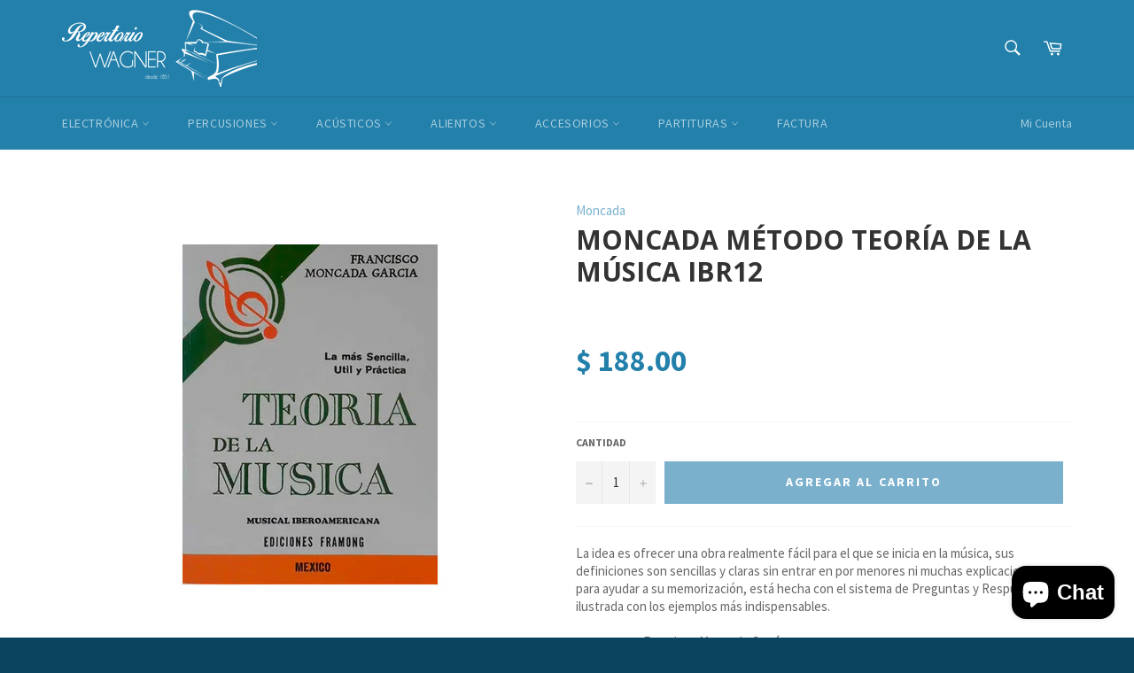

--- FILE ---
content_type: text/html; charset=utf-8
request_url: https://repertoriowagneronline.com/products/moncada-metodo-teoria-de-la-musica-ibr12
body_size: 23225
content:
<!doctype html>
<!--[if IE 9]> <html class="ie9 no-js" lang="es"> <![endif]-->
<!--[if (gt IE 9)|!(IE)]><!--> <html class="no-js" lang="es"> <!--<![endif]-->
<head>

  <meta charset="utf-8">
  <meta http-equiv="X-UA-Compatible" content="IE=edge,chrome=1">
  <meta name="viewport" content="width=device-width,initial-scale=1">
  <meta name="theme-color" content="#2380ab">

  
    <link rel="shortcut icon" href="//repertoriowagneronline.com/cdn/shop/files/logo-youtube_32x32.jpg?v=1613552653" type="image/png">
  

  <link rel="canonical" href="https://repertoriowagneronline.com/products/moncada-metodo-teoria-de-la-musica-ibr12">
  <title>
  Moncada Método Teoría De La Música IBR12 &ndash; Repertorio Wagner Online
  </title>

  
    <meta name="description" content="La idea es ofrecer una obra realmente fácil para el que se inicia en la música, sus definiciones son sencillas y claras sin entrar en por menores ni muchas explicaciones; y para ayudar a su memorización, está hecha con el sistema de Preguntas y Respuestas e ilustrada con los ejemplos más indispensables.">
  

  <!-- /snippets/social-meta-tags.liquid -->




<meta property="og:site_name" content="Repertorio Wagner Online">
<meta property="og:url" content="https://repertoriowagneronline.com/products/moncada-metodo-teoria-de-la-musica-ibr12">
<meta property="og:title" content="Moncada Método Teoría De La Música IBR12">
<meta property="og:type" content="product">
<meta property="og:description" content="La idea es ofrecer una obra realmente fácil para el que se inicia en la música, sus definiciones son sencillas y claras sin entrar en por menores ni muchas explicaciones; y para ayudar a su memorización, está hecha con el sistema de Preguntas y Respuestas e ilustrada con los ejemplos más indispensables.">

  <meta property="og:price:amount" content="188.00">
  <meta property="og:price:currency" content="MXN">

<meta property="og:image" content="http://repertoriowagneronline.com/cdn/shop/files/5600034_1200x1200.jpg?v=1757357415">
<meta property="og:image:secure_url" content="https://repertoriowagneronline.com/cdn/shop/files/5600034_1200x1200.jpg?v=1757357415">


  <meta name="twitter:site" content="@reperwagner">

<meta name="twitter:card" content="summary_large_image">
<meta name="twitter:title" content="Moncada Método Teoría De La Música IBR12">
<meta name="twitter:description" content="La idea es ofrecer una obra realmente fácil para el que se inicia en la música, sus definiciones son sencillas y claras sin entrar en por menores ni muchas explicaciones; y para ayudar a su memorización, está hecha con el sistema de Preguntas y Respuestas e ilustrada con los ejemplos más indispensables.">

  
  <script>
    document.documentElement.className = document.documentElement.className.replace('no-js', 'js');
  </script>

  <link href="//repertoriowagneronline.com/cdn/shop/t/5/assets/theme.scss.css?v=36235783820548893891717269766" rel="stylesheet" type="text/css" media="all" />
  
  
  
  <link href="//fonts.googleapis.com/css?family=Source+Sans+Pro:400,700" rel="stylesheet" type="text/css" media="all" />


  
    
    
    <link href="//fonts.googleapis.com/css?family=Open+Sans:400,700" rel="stylesheet" type="text/css" media="all" />
  



  <script>
    window.theme = window.theme || {};

    theme.strings = {
      stockAvailable: "1 restantes",
      addToCart: "Agregar al carrito",
      soldOut: "Agotado",
      unavailable: "No disponible",
      noStockAvailable: "El artículo no se pudo agregar al carrito porque no hay suficientes unidades disponibles.",
      willNotShipUntil: "Será enviado después {{  }}",
      willBeInStockAfter: "Estará disponible después [date]",
      totalCartDiscount: "Está ahorrando [savings]",
      addressError: "No se puede encontrar esa dirección",
      addressNoResults: "No results for that address",
      addressQueryLimit: "Se ha excedido el límite de uso de la API de Google . Considere la posibilidad de actualizar a un \u003ca href=\"https:\/\/developers.google.com\/maps\/premium\/usage-limits\"\u003ePlan Premium\u003c\/a\u003e.",
      authError: "Hubo un problema de autenticación con su cuenta de Google Maps API."
    };
  </script>

  <!--[if (gt IE 9)|!(IE)]><!--><script src="//repertoriowagneronline.com/cdn/shop/t/5/assets/lazysizes.min.js?v=56045284683979784691522037519" async="async"></script><!--<![endif]-->
  <!--[if lte IE 9]><script src="//repertoriowagneronline.com/cdn/shop/t/5/assets/lazysizes.min.js?v=56045284683979784691522037519"></script><![endif]-->

  

  <!--[if (gt IE 9)|!(IE)]><!--><script src="//repertoriowagneronline.com/cdn/shop/t/5/assets/vendor.js?v=39418018684300761971522037519" defer="defer"></script><!--<![endif]-->
  <!--[if lt IE 9]><script src="//repertoriowagneronline.com/cdn/shop/t/5/assets/vendor.js?v=39418018684300761971522037519"></script><![endif]-->

  
    <script>
      window.theme = window.theme || {};
      theme.moneyFormat = "$ {{amount}}";
    </script>
  

  <!--[if (gt IE 9)|!(IE)]><!--><script src="//repertoriowagneronline.com/cdn/shop/t/5/assets/theme.js?v=62324834931930934301523317647" defer="defer"></script><!--<![endif]-->
  <!--[if lte IE 9]><script src="//repertoriowagneronline.com/cdn/shop/t/5/assets/theme.js?v=62324834931930934301523317647"></script><![endif]-->

  <script>window.performance && window.performance.mark && window.performance.mark('shopify.content_for_header.start');</script><meta id="shopify-digital-wallet" name="shopify-digital-wallet" content="/11662200/digital_wallets/dialog">
<meta name="shopify-checkout-api-token" content="448b5139f276c70f2c13652517e454b5">
<meta id="in-context-paypal-metadata" data-shop-id="11662200" data-venmo-supported="false" data-environment="production" data-locale="es_ES" data-paypal-v4="true" data-currency="MXN">
<link rel="alternate" type="application/json+oembed" href="https://repertoriowagneronline.com/products/moncada-metodo-teoria-de-la-musica-ibr12.oembed">
<script async="async" src="/checkouts/internal/preloads.js?locale=es-MX"></script>
<script id="shopify-features" type="application/json">{"accessToken":"448b5139f276c70f2c13652517e454b5","betas":["rich-media-storefront-analytics"],"domain":"repertoriowagneronline.com","predictiveSearch":true,"shopId":11662200,"locale":"es"}</script>
<script>var Shopify = Shopify || {};
Shopify.shop = "wagner-musical-instruments.myshopify.com";
Shopify.locale = "es";
Shopify.currency = {"active":"MXN","rate":"1.0"};
Shopify.country = "MX";
Shopify.theme = {"name":"Venture - RW theme 2018","id":9560326174,"schema_name":"Venture","schema_version":"4.1.1","theme_store_id":775,"role":"main"};
Shopify.theme.handle = "null";
Shopify.theme.style = {"id":null,"handle":null};
Shopify.cdnHost = "repertoriowagneronline.com/cdn";
Shopify.routes = Shopify.routes || {};
Shopify.routes.root = "/";</script>
<script type="module">!function(o){(o.Shopify=o.Shopify||{}).modules=!0}(window);</script>
<script>!function(o){function n(){var o=[];function n(){o.push(Array.prototype.slice.apply(arguments))}return n.q=o,n}var t=o.Shopify=o.Shopify||{};t.loadFeatures=n(),t.autoloadFeatures=n()}(window);</script>
<script id="shop-js-analytics" type="application/json">{"pageType":"product"}</script>
<script defer="defer" async type="module" src="//repertoriowagneronline.com/cdn/shopifycloud/shop-js/modules/v2/client.init-shop-cart-sync_CvZOh8Af.es.esm.js"></script>
<script defer="defer" async type="module" src="//repertoriowagneronline.com/cdn/shopifycloud/shop-js/modules/v2/chunk.common_3Rxs6Qxh.esm.js"></script>
<script type="module">
  await import("//repertoriowagneronline.com/cdn/shopifycloud/shop-js/modules/v2/client.init-shop-cart-sync_CvZOh8Af.es.esm.js");
await import("//repertoriowagneronline.com/cdn/shopifycloud/shop-js/modules/v2/chunk.common_3Rxs6Qxh.esm.js");

  window.Shopify.SignInWithShop?.initShopCartSync?.({"fedCMEnabled":true,"windoidEnabled":true});

</script>
<script>(function() {
  var isLoaded = false;
  function asyncLoad() {
    if (isLoaded) return;
    isLoaded = true;
    var urls = ["https:\/\/s3.amazonaws.com\/conektaapi\/v1.0.0\/js\/conekta_shopify.js?shop=wagner-musical-instruments.myshopify.com","https:\/\/chimpstatic.com\/mcjs-connected\/js\/users\/48a37d4b03d64e56231fc0038\/e81efab702d5b1fb91e9cda11.js?shop=wagner-musical-instruments.myshopify.com","https:\/\/cdn.hextom.com\/js\/quickannouncementbar.js?shop=wagner-musical-instruments.myshopify.com"];
    for (var i = 0; i < urls.length; i++) {
      var s = document.createElement('script');
      s.type = 'text/javascript';
      s.async = true;
      s.src = urls[i];
      var x = document.getElementsByTagName('script')[0];
      x.parentNode.insertBefore(s, x);
    }
  };
  if(window.attachEvent) {
    window.attachEvent('onload', asyncLoad);
  } else {
    window.addEventListener('load', asyncLoad, false);
  }
})();</script>
<script id="__st">var __st={"a":11662200,"offset":-21600,"reqid":"74169572-6703-4b84-b9ab-cc0b8549352f-1768751675","pageurl":"repertoriowagneronline.com\/products\/moncada-metodo-teoria-de-la-musica-ibr12","u":"69f11a6489a9","p":"product","rtyp":"product","rid":7740274606308};</script>
<script>window.ShopifyPaypalV4VisibilityTracking = true;</script>
<script id="captcha-bootstrap">!function(){'use strict';const t='contact',e='account',n='new_comment',o=[[t,t],['blogs',n],['comments',n],[t,'customer']],c=[[e,'customer_login'],[e,'guest_login'],[e,'recover_customer_password'],[e,'create_customer']],r=t=>t.map((([t,e])=>`form[action*='/${t}']:not([data-nocaptcha='true']) input[name='form_type'][value='${e}']`)).join(','),a=t=>()=>t?[...document.querySelectorAll(t)].map((t=>t.form)):[];function s(){const t=[...o],e=r(t);return a(e)}const i='password',u='form_key',d=['recaptcha-v3-token','g-recaptcha-response','h-captcha-response',i],f=()=>{try{return window.sessionStorage}catch{return}},m='__shopify_v',_=t=>t.elements[u];function p(t,e,n=!1){try{const o=window.sessionStorage,c=JSON.parse(o.getItem(e)),{data:r}=function(t){const{data:e,action:n}=t;return t[m]||n?{data:e,action:n}:{data:t,action:n}}(c);for(const[e,n]of Object.entries(r))t.elements[e]&&(t.elements[e].value=n);n&&o.removeItem(e)}catch(o){console.error('form repopulation failed',{error:o})}}const l='form_type',E='cptcha';function T(t){t.dataset[E]=!0}const w=window,h=w.document,L='Shopify',v='ce_forms',y='captcha';let A=!1;((t,e)=>{const n=(g='f06e6c50-85a8-45c8-87d0-21a2b65856fe',I='https://cdn.shopify.com/shopifycloud/storefront-forms-hcaptcha/ce_storefront_forms_captcha_hcaptcha.v1.5.2.iife.js',D={infoText:'Protegido por hCaptcha',privacyText:'Privacidad',termsText:'Términos'},(t,e,n)=>{const o=w[L][v],c=o.bindForm;if(c)return c(t,g,e,D).then(n);var r;o.q.push([[t,g,e,D],n]),r=I,A||(h.body.append(Object.assign(h.createElement('script'),{id:'captcha-provider',async:!0,src:r})),A=!0)});var g,I,D;w[L]=w[L]||{},w[L][v]=w[L][v]||{},w[L][v].q=[],w[L][y]=w[L][y]||{},w[L][y].protect=function(t,e){n(t,void 0,e),T(t)},Object.freeze(w[L][y]),function(t,e,n,w,h,L){const[v,y,A,g]=function(t,e,n){const i=e?o:[],u=t?c:[],d=[...i,...u],f=r(d),m=r(i),_=r(d.filter((([t,e])=>n.includes(e))));return[a(f),a(m),a(_),s()]}(w,h,L),I=t=>{const e=t.target;return e instanceof HTMLFormElement?e:e&&e.form},D=t=>v().includes(t);t.addEventListener('submit',(t=>{const e=I(t);if(!e)return;const n=D(e)&&!e.dataset.hcaptchaBound&&!e.dataset.recaptchaBound,o=_(e),c=g().includes(e)&&(!o||!o.value);(n||c)&&t.preventDefault(),c&&!n&&(function(t){try{if(!f())return;!function(t){const e=f();if(!e)return;const n=_(t);if(!n)return;const o=n.value;o&&e.removeItem(o)}(t);const e=Array.from(Array(32),(()=>Math.random().toString(36)[2])).join('');!function(t,e){_(t)||t.append(Object.assign(document.createElement('input'),{type:'hidden',name:u})),t.elements[u].value=e}(t,e),function(t,e){const n=f();if(!n)return;const o=[...t.querySelectorAll(`input[type='${i}']`)].map((({name:t})=>t)),c=[...d,...o],r={};for(const[a,s]of new FormData(t).entries())c.includes(a)||(r[a]=s);n.setItem(e,JSON.stringify({[m]:1,action:t.action,data:r}))}(t,e)}catch(e){console.error('failed to persist form',e)}}(e),e.submit())}));const S=(t,e)=>{t&&!t.dataset[E]&&(n(t,e.some((e=>e===t))),T(t))};for(const o of['focusin','change'])t.addEventListener(o,(t=>{const e=I(t);D(e)&&S(e,y())}));const B=e.get('form_key'),M=e.get(l),P=B&&M;t.addEventListener('DOMContentLoaded',(()=>{const t=y();if(P)for(const e of t)e.elements[l].value===M&&p(e,B);[...new Set([...A(),...v().filter((t=>'true'===t.dataset.shopifyCaptcha))])].forEach((e=>S(e,t)))}))}(h,new URLSearchParams(w.location.search),n,t,e,['guest_login'])})(!0,!0)}();</script>
<script integrity="sha256-4kQ18oKyAcykRKYeNunJcIwy7WH5gtpwJnB7kiuLZ1E=" data-source-attribution="shopify.loadfeatures" defer="defer" src="//repertoriowagneronline.com/cdn/shopifycloud/storefront/assets/storefront/load_feature-a0a9edcb.js" crossorigin="anonymous"></script>
<script data-source-attribution="shopify.dynamic_checkout.dynamic.init">var Shopify=Shopify||{};Shopify.PaymentButton=Shopify.PaymentButton||{isStorefrontPortableWallets:!0,init:function(){window.Shopify.PaymentButton.init=function(){};var t=document.createElement("script");t.src="https://repertoriowagneronline.com/cdn/shopifycloud/portable-wallets/latest/portable-wallets.es.js",t.type="module",document.head.appendChild(t)}};
</script>
<script data-source-attribution="shopify.dynamic_checkout.buyer_consent">
  function portableWalletsHideBuyerConsent(e){var t=document.getElementById("shopify-buyer-consent"),n=document.getElementById("shopify-subscription-policy-button");t&&n&&(t.classList.add("hidden"),t.setAttribute("aria-hidden","true"),n.removeEventListener("click",e))}function portableWalletsShowBuyerConsent(e){var t=document.getElementById("shopify-buyer-consent"),n=document.getElementById("shopify-subscription-policy-button");t&&n&&(t.classList.remove("hidden"),t.removeAttribute("aria-hidden"),n.addEventListener("click",e))}window.Shopify?.PaymentButton&&(window.Shopify.PaymentButton.hideBuyerConsent=portableWalletsHideBuyerConsent,window.Shopify.PaymentButton.showBuyerConsent=portableWalletsShowBuyerConsent);
</script>
<script data-source-attribution="shopify.dynamic_checkout.cart.bootstrap">document.addEventListener("DOMContentLoaded",(function(){function t(){return document.querySelector("shopify-accelerated-checkout-cart, shopify-accelerated-checkout")}if(t())Shopify.PaymentButton.init();else{new MutationObserver((function(e,n){t()&&(Shopify.PaymentButton.init(),n.disconnect())})).observe(document.body,{childList:!0,subtree:!0})}}));
</script>
<link id="shopify-accelerated-checkout-styles" rel="stylesheet" media="screen" href="https://repertoriowagneronline.com/cdn/shopifycloud/portable-wallets/latest/accelerated-checkout-backwards-compat.css" crossorigin="anonymous">
<style id="shopify-accelerated-checkout-cart">
        #shopify-buyer-consent {
  margin-top: 1em;
  display: inline-block;
  width: 100%;
}

#shopify-buyer-consent.hidden {
  display: none;
}

#shopify-subscription-policy-button {
  background: none;
  border: none;
  padding: 0;
  text-decoration: underline;
  font-size: inherit;
  cursor: pointer;
}

#shopify-subscription-policy-button::before {
  box-shadow: none;
}

      </style>

<script>window.performance && window.performance.mark && window.performance.mark('shopify.content_for_header.end');</script>
  
  <!-- Bold/Shappify app - sales clock ================================================== -->
  <script>
	function shappify_overwrite_sales_clock_text() {
	shappify_sale_over_label = "La oferta ha concluido";
      shappify_sale_ends_in_label = "Esta oferta termina en: <br>";
	shappify_day_label = "día ";
	shappify_days_label = "días ";
	shappify_hour_label = "hora ";
	shappify_hours_label = "horas ";
	shappify_minute_label = "minuto ";
	shappify_minutes_label = "minutos ";
	shappify_second_label = "segundo ";
	shappify_seconds_label = "segundos ";
	}
  </script>
  
  
	<!-- Global site tag (gtag.js) - Google Ads: 799799367 -->
	<script async src="https://www.googletagmanager.com/gtag/js?id=AW-799799367"></script>
	<script>
  		window.dataLayer = window.dataLayer || [];
  		function gtag(){dataLayer.push(arguments);}
  		gtag('js', new Date());

  		gtag('config', 'AW-799799367');
	</script>

  
<script src="https://cdn.shopify.com/extensions/7bc9bb47-adfa-4267-963e-cadee5096caf/inbox-1252/assets/inbox-chat-loader.js" type="text/javascript" defer="defer"></script>
<link href="https://monorail-edge.shopifysvc.com" rel="dns-prefetch">
<script>(function(){if ("sendBeacon" in navigator && "performance" in window) {try {var session_token_from_headers = performance.getEntriesByType('navigation')[0].serverTiming.find(x => x.name == '_s').description;} catch {var session_token_from_headers = undefined;}var session_cookie_matches = document.cookie.match(/_shopify_s=([^;]*)/);var session_token_from_cookie = session_cookie_matches && session_cookie_matches.length === 2 ? session_cookie_matches[1] : "";var session_token = session_token_from_headers || session_token_from_cookie || "";function handle_abandonment_event(e) {var entries = performance.getEntries().filter(function(entry) {return /monorail-edge.shopifysvc.com/.test(entry.name);});if (!window.abandonment_tracked && entries.length === 0) {window.abandonment_tracked = true;var currentMs = Date.now();var navigation_start = performance.timing.navigationStart;var payload = {shop_id: 11662200,url: window.location.href,navigation_start,duration: currentMs - navigation_start,session_token,page_type: "product"};window.navigator.sendBeacon("https://monorail-edge.shopifysvc.com/v1/produce", JSON.stringify({schema_id: "online_store_buyer_site_abandonment/1.1",payload: payload,metadata: {event_created_at_ms: currentMs,event_sent_at_ms: currentMs}}));}}window.addEventListener('pagehide', handle_abandonment_event);}}());</script>
<script id="web-pixels-manager-setup">(function e(e,d,r,n,o){if(void 0===o&&(o={}),!Boolean(null===(a=null===(i=window.Shopify)||void 0===i?void 0:i.analytics)||void 0===a?void 0:a.replayQueue)){var i,a;window.Shopify=window.Shopify||{};var t=window.Shopify;t.analytics=t.analytics||{};var s=t.analytics;s.replayQueue=[],s.publish=function(e,d,r){return s.replayQueue.push([e,d,r]),!0};try{self.performance.mark("wpm:start")}catch(e){}var l=function(){var e={modern:/Edge?\/(1{2}[4-9]|1[2-9]\d|[2-9]\d{2}|\d{4,})\.\d+(\.\d+|)|Firefox\/(1{2}[4-9]|1[2-9]\d|[2-9]\d{2}|\d{4,})\.\d+(\.\d+|)|Chrom(ium|e)\/(9{2}|\d{3,})\.\d+(\.\d+|)|(Maci|X1{2}).+ Version\/(15\.\d+|(1[6-9]|[2-9]\d|\d{3,})\.\d+)([,.]\d+|)( \(\w+\)|)( Mobile\/\w+|) Safari\/|Chrome.+OPR\/(9{2}|\d{3,})\.\d+\.\d+|(CPU[ +]OS|iPhone[ +]OS|CPU[ +]iPhone|CPU IPhone OS|CPU iPad OS)[ +]+(15[._]\d+|(1[6-9]|[2-9]\d|\d{3,})[._]\d+)([._]\d+|)|Android:?[ /-](13[3-9]|1[4-9]\d|[2-9]\d{2}|\d{4,})(\.\d+|)(\.\d+|)|Android.+Firefox\/(13[5-9]|1[4-9]\d|[2-9]\d{2}|\d{4,})\.\d+(\.\d+|)|Android.+Chrom(ium|e)\/(13[3-9]|1[4-9]\d|[2-9]\d{2}|\d{4,})\.\d+(\.\d+|)|SamsungBrowser\/([2-9]\d|\d{3,})\.\d+/,legacy:/Edge?\/(1[6-9]|[2-9]\d|\d{3,})\.\d+(\.\d+|)|Firefox\/(5[4-9]|[6-9]\d|\d{3,})\.\d+(\.\d+|)|Chrom(ium|e)\/(5[1-9]|[6-9]\d|\d{3,})\.\d+(\.\d+|)([\d.]+$|.*Safari\/(?![\d.]+ Edge\/[\d.]+$))|(Maci|X1{2}).+ Version\/(10\.\d+|(1[1-9]|[2-9]\d|\d{3,})\.\d+)([,.]\d+|)( \(\w+\)|)( Mobile\/\w+|) Safari\/|Chrome.+OPR\/(3[89]|[4-9]\d|\d{3,})\.\d+\.\d+|(CPU[ +]OS|iPhone[ +]OS|CPU[ +]iPhone|CPU IPhone OS|CPU iPad OS)[ +]+(10[._]\d+|(1[1-9]|[2-9]\d|\d{3,})[._]\d+)([._]\d+|)|Android:?[ /-](13[3-9]|1[4-9]\d|[2-9]\d{2}|\d{4,})(\.\d+|)(\.\d+|)|Mobile Safari.+OPR\/([89]\d|\d{3,})\.\d+\.\d+|Android.+Firefox\/(13[5-9]|1[4-9]\d|[2-9]\d{2}|\d{4,})\.\d+(\.\d+|)|Android.+Chrom(ium|e)\/(13[3-9]|1[4-9]\d|[2-9]\d{2}|\d{4,})\.\d+(\.\d+|)|Android.+(UC? ?Browser|UCWEB|U3)[ /]?(15\.([5-9]|\d{2,})|(1[6-9]|[2-9]\d|\d{3,})\.\d+)\.\d+|SamsungBrowser\/(5\.\d+|([6-9]|\d{2,})\.\d+)|Android.+MQ{2}Browser\/(14(\.(9|\d{2,})|)|(1[5-9]|[2-9]\d|\d{3,})(\.\d+|))(\.\d+|)|K[Aa][Ii]OS\/(3\.\d+|([4-9]|\d{2,})\.\d+)(\.\d+|)/},d=e.modern,r=e.legacy,n=navigator.userAgent;return n.match(d)?"modern":n.match(r)?"legacy":"unknown"}(),u="modern"===l?"modern":"legacy",c=(null!=n?n:{modern:"",legacy:""})[u],f=function(e){return[e.baseUrl,"/wpm","/b",e.hashVersion,"modern"===e.buildTarget?"m":"l",".js"].join("")}({baseUrl:d,hashVersion:r,buildTarget:u}),m=function(e){var d=e.version,r=e.bundleTarget,n=e.surface,o=e.pageUrl,i=e.monorailEndpoint;return{emit:function(e){var a=e.status,t=e.errorMsg,s=(new Date).getTime(),l=JSON.stringify({metadata:{event_sent_at_ms:s},events:[{schema_id:"web_pixels_manager_load/3.1",payload:{version:d,bundle_target:r,page_url:o,status:a,surface:n,error_msg:t},metadata:{event_created_at_ms:s}}]});if(!i)return console&&console.warn&&console.warn("[Web Pixels Manager] No Monorail endpoint provided, skipping logging."),!1;try{return self.navigator.sendBeacon.bind(self.navigator)(i,l)}catch(e){}var u=new XMLHttpRequest;try{return u.open("POST",i,!0),u.setRequestHeader("Content-Type","text/plain"),u.send(l),!0}catch(e){return console&&console.warn&&console.warn("[Web Pixels Manager] Got an unhandled error while logging to Monorail."),!1}}}}({version:r,bundleTarget:l,surface:e.surface,pageUrl:self.location.href,monorailEndpoint:e.monorailEndpoint});try{o.browserTarget=l,function(e){var d=e.src,r=e.async,n=void 0===r||r,o=e.onload,i=e.onerror,a=e.sri,t=e.scriptDataAttributes,s=void 0===t?{}:t,l=document.createElement("script"),u=document.querySelector("head"),c=document.querySelector("body");if(l.async=n,l.src=d,a&&(l.integrity=a,l.crossOrigin="anonymous"),s)for(var f in s)if(Object.prototype.hasOwnProperty.call(s,f))try{l.dataset[f]=s[f]}catch(e){}if(o&&l.addEventListener("load",o),i&&l.addEventListener("error",i),u)u.appendChild(l);else{if(!c)throw new Error("Did not find a head or body element to append the script");c.appendChild(l)}}({src:f,async:!0,onload:function(){if(!function(){var e,d;return Boolean(null===(d=null===(e=window.Shopify)||void 0===e?void 0:e.analytics)||void 0===d?void 0:d.initialized)}()){var d=window.webPixelsManager.init(e)||void 0;if(d){var r=window.Shopify.analytics;r.replayQueue.forEach((function(e){var r=e[0],n=e[1],o=e[2];d.publishCustomEvent(r,n,o)})),r.replayQueue=[],r.publish=d.publishCustomEvent,r.visitor=d.visitor,r.initialized=!0}}},onerror:function(){return m.emit({status:"failed",errorMsg:"".concat(f," has failed to load")})},sri:function(e){var d=/^sha384-[A-Za-z0-9+/=]+$/;return"string"==typeof e&&d.test(e)}(c)?c:"",scriptDataAttributes:o}),m.emit({status:"loading"})}catch(e){m.emit({status:"failed",errorMsg:(null==e?void 0:e.message)||"Unknown error"})}}})({shopId: 11662200,storefrontBaseUrl: "https://repertoriowagneronline.com",extensionsBaseUrl: "https://extensions.shopifycdn.com/cdn/shopifycloud/web-pixels-manager",monorailEndpoint: "https://monorail-edge.shopifysvc.com/unstable/produce_batch",surface: "storefront-renderer",enabledBetaFlags: ["2dca8a86"],webPixelsConfigList: [{"id":"407634148","configuration":"{\"config\":\"{\\\"pixel_id\\\":\\\"G-2L9EKVLCL6\\\",\\\"gtag_events\\\":[{\\\"type\\\":\\\"purchase\\\",\\\"action_label\\\":\\\"G-2L9EKVLCL6\\\"},{\\\"type\\\":\\\"page_view\\\",\\\"action_label\\\":\\\"G-2L9EKVLCL6\\\"},{\\\"type\\\":\\\"view_item\\\",\\\"action_label\\\":\\\"G-2L9EKVLCL6\\\"},{\\\"type\\\":\\\"search\\\",\\\"action_label\\\":\\\"G-2L9EKVLCL6\\\"},{\\\"type\\\":\\\"add_to_cart\\\",\\\"action_label\\\":\\\"G-2L9EKVLCL6\\\"},{\\\"type\\\":\\\"begin_checkout\\\",\\\"action_label\\\":\\\"G-2L9EKVLCL6\\\"},{\\\"type\\\":\\\"add_payment_info\\\",\\\"action_label\\\":\\\"G-2L9EKVLCL6\\\"}],\\\"enable_monitoring_mode\\\":false}\"}","eventPayloadVersion":"v1","runtimeContext":"OPEN","scriptVersion":"b2a88bafab3e21179ed38636efcd8a93","type":"APP","apiClientId":1780363,"privacyPurposes":[],"dataSharingAdjustments":{"protectedCustomerApprovalScopes":["read_customer_address","read_customer_email","read_customer_name","read_customer_personal_data","read_customer_phone"]}},{"id":"170164452","configuration":"{\"pixel_id\":\"1830988036925652\",\"pixel_type\":\"facebook_pixel\",\"metaapp_system_user_token\":\"-\"}","eventPayloadVersion":"v1","runtimeContext":"OPEN","scriptVersion":"ca16bc87fe92b6042fbaa3acc2fbdaa6","type":"APP","apiClientId":2329312,"privacyPurposes":["ANALYTICS","MARKETING","SALE_OF_DATA"],"dataSharingAdjustments":{"protectedCustomerApprovalScopes":["read_customer_address","read_customer_email","read_customer_name","read_customer_personal_data","read_customer_phone"]}},{"id":"shopify-app-pixel","configuration":"{}","eventPayloadVersion":"v1","runtimeContext":"STRICT","scriptVersion":"0450","apiClientId":"shopify-pixel","type":"APP","privacyPurposes":["ANALYTICS","MARKETING"]},{"id":"shopify-custom-pixel","eventPayloadVersion":"v1","runtimeContext":"LAX","scriptVersion":"0450","apiClientId":"shopify-pixel","type":"CUSTOM","privacyPurposes":["ANALYTICS","MARKETING"]}],isMerchantRequest: false,initData: {"shop":{"name":"Repertorio Wagner Online","paymentSettings":{"currencyCode":"MXN"},"myshopifyDomain":"wagner-musical-instruments.myshopify.com","countryCode":"MX","storefrontUrl":"https:\/\/repertoriowagneronline.com"},"customer":null,"cart":null,"checkout":null,"productVariants":[{"price":{"amount":188.0,"currencyCode":"MXN"},"product":{"title":"Moncada Método Teoría De La Música IBR12","vendor":"Moncada","id":"7740274606308","untranslatedTitle":"Moncada Método Teoría De La Música IBR12","url":"\/products\/moncada-metodo-teoria-de-la-musica-ibr12","type":"teoria"},"id":"43207402520804","image":{"src":"\/\/repertoriowagneronline.com\/cdn\/shop\/files\/5600034.jpg?v=1757357415"},"sku":"5600034","title":"Default Title","untranslatedTitle":"Default Title"}],"purchasingCompany":null},},"https://repertoriowagneronline.com/cdn","fcfee988w5aeb613cpc8e4bc33m6693e112",{"modern":"","legacy":""},{"shopId":"11662200","storefrontBaseUrl":"https:\/\/repertoriowagneronline.com","extensionBaseUrl":"https:\/\/extensions.shopifycdn.com\/cdn\/shopifycloud\/web-pixels-manager","surface":"storefront-renderer","enabledBetaFlags":"[\"2dca8a86\"]","isMerchantRequest":"false","hashVersion":"fcfee988w5aeb613cpc8e4bc33m6693e112","publish":"custom","events":"[[\"page_viewed\",{}],[\"product_viewed\",{\"productVariant\":{\"price\":{\"amount\":188.0,\"currencyCode\":\"MXN\"},\"product\":{\"title\":\"Moncada Método Teoría De La Música IBR12\",\"vendor\":\"Moncada\",\"id\":\"7740274606308\",\"untranslatedTitle\":\"Moncada Método Teoría De La Música IBR12\",\"url\":\"\/products\/moncada-metodo-teoria-de-la-musica-ibr12\",\"type\":\"teoria\"},\"id\":\"43207402520804\",\"image\":{\"src\":\"\/\/repertoriowagneronline.com\/cdn\/shop\/files\/5600034.jpg?v=1757357415\"},\"sku\":\"5600034\",\"title\":\"Default Title\",\"untranslatedTitle\":\"Default Title\"}}]]"});</script><script>
  window.ShopifyAnalytics = window.ShopifyAnalytics || {};
  window.ShopifyAnalytics.meta = window.ShopifyAnalytics.meta || {};
  window.ShopifyAnalytics.meta.currency = 'MXN';
  var meta = {"product":{"id":7740274606308,"gid":"gid:\/\/shopify\/Product\/7740274606308","vendor":"Moncada","type":"teoria","handle":"moncada-metodo-teoria-de-la-musica-ibr12","variants":[{"id":43207402520804,"price":18800,"name":"Moncada Método Teoría De La Música IBR12","public_title":null,"sku":"5600034"}],"remote":false},"page":{"pageType":"product","resourceType":"product","resourceId":7740274606308,"requestId":"74169572-6703-4b84-b9ab-cc0b8549352f-1768751675"}};
  for (var attr in meta) {
    window.ShopifyAnalytics.meta[attr] = meta[attr];
  }
</script>
<script class="analytics">
  (function () {
    var customDocumentWrite = function(content) {
      var jquery = null;

      if (window.jQuery) {
        jquery = window.jQuery;
      } else if (window.Checkout && window.Checkout.$) {
        jquery = window.Checkout.$;
      }

      if (jquery) {
        jquery('body').append(content);
      }
    };

    var hasLoggedConversion = function(token) {
      if (token) {
        return document.cookie.indexOf('loggedConversion=' + token) !== -1;
      }
      return false;
    }

    var setCookieIfConversion = function(token) {
      if (token) {
        var twoMonthsFromNow = new Date(Date.now());
        twoMonthsFromNow.setMonth(twoMonthsFromNow.getMonth() + 2);

        document.cookie = 'loggedConversion=' + token + '; expires=' + twoMonthsFromNow;
      }
    }

    var trekkie = window.ShopifyAnalytics.lib = window.trekkie = window.trekkie || [];
    if (trekkie.integrations) {
      return;
    }
    trekkie.methods = [
      'identify',
      'page',
      'ready',
      'track',
      'trackForm',
      'trackLink'
    ];
    trekkie.factory = function(method) {
      return function() {
        var args = Array.prototype.slice.call(arguments);
        args.unshift(method);
        trekkie.push(args);
        return trekkie;
      };
    };
    for (var i = 0; i < trekkie.methods.length; i++) {
      var key = trekkie.methods[i];
      trekkie[key] = trekkie.factory(key);
    }
    trekkie.load = function(config) {
      trekkie.config = config || {};
      trekkie.config.initialDocumentCookie = document.cookie;
      var first = document.getElementsByTagName('script')[0];
      var script = document.createElement('script');
      script.type = 'text/javascript';
      script.onerror = function(e) {
        var scriptFallback = document.createElement('script');
        scriptFallback.type = 'text/javascript';
        scriptFallback.onerror = function(error) {
                var Monorail = {
      produce: function produce(monorailDomain, schemaId, payload) {
        var currentMs = new Date().getTime();
        var event = {
          schema_id: schemaId,
          payload: payload,
          metadata: {
            event_created_at_ms: currentMs,
            event_sent_at_ms: currentMs
          }
        };
        return Monorail.sendRequest("https://" + monorailDomain + "/v1/produce", JSON.stringify(event));
      },
      sendRequest: function sendRequest(endpointUrl, payload) {
        // Try the sendBeacon API
        if (window && window.navigator && typeof window.navigator.sendBeacon === 'function' && typeof window.Blob === 'function' && !Monorail.isIos12()) {
          var blobData = new window.Blob([payload], {
            type: 'text/plain'
          });

          if (window.navigator.sendBeacon(endpointUrl, blobData)) {
            return true;
          } // sendBeacon was not successful

        } // XHR beacon

        var xhr = new XMLHttpRequest();

        try {
          xhr.open('POST', endpointUrl);
          xhr.setRequestHeader('Content-Type', 'text/plain');
          xhr.send(payload);
        } catch (e) {
          console.log(e);
        }

        return false;
      },
      isIos12: function isIos12() {
        return window.navigator.userAgent.lastIndexOf('iPhone; CPU iPhone OS 12_') !== -1 || window.navigator.userAgent.lastIndexOf('iPad; CPU OS 12_') !== -1;
      }
    };
    Monorail.produce('monorail-edge.shopifysvc.com',
      'trekkie_storefront_load_errors/1.1',
      {shop_id: 11662200,
      theme_id: 9560326174,
      app_name: "storefront",
      context_url: window.location.href,
      source_url: "//repertoriowagneronline.com/cdn/s/trekkie.storefront.cd680fe47e6c39ca5d5df5f0a32d569bc48c0f27.min.js"});

        };
        scriptFallback.async = true;
        scriptFallback.src = '//repertoriowagneronline.com/cdn/s/trekkie.storefront.cd680fe47e6c39ca5d5df5f0a32d569bc48c0f27.min.js';
        first.parentNode.insertBefore(scriptFallback, first);
      };
      script.async = true;
      script.src = '//repertoriowagneronline.com/cdn/s/trekkie.storefront.cd680fe47e6c39ca5d5df5f0a32d569bc48c0f27.min.js';
      first.parentNode.insertBefore(script, first);
    };
    trekkie.load(
      {"Trekkie":{"appName":"storefront","development":false,"defaultAttributes":{"shopId":11662200,"isMerchantRequest":null,"themeId":9560326174,"themeCityHash":"12569503516025002394","contentLanguage":"es","currency":"MXN","eventMetadataId":"db3f0cbd-1274-4006-9f79-58bd5be8ad34"},"isServerSideCookieWritingEnabled":true,"monorailRegion":"shop_domain","enabledBetaFlags":["65f19447"]},"Session Attribution":{},"S2S":{"facebookCapiEnabled":true,"source":"trekkie-storefront-renderer","apiClientId":580111}}
    );

    var loaded = false;
    trekkie.ready(function() {
      if (loaded) return;
      loaded = true;

      window.ShopifyAnalytics.lib = window.trekkie;

      var originalDocumentWrite = document.write;
      document.write = customDocumentWrite;
      try { window.ShopifyAnalytics.merchantGoogleAnalytics.call(this); } catch(error) {};
      document.write = originalDocumentWrite;

      window.ShopifyAnalytics.lib.page(null,{"pageType":"product","resourceType":"product","resourceId":7740274606308,"requestId":"74169572-6703-4b84-b9ab-cc0b8549352f-1768751675","shopifyEmitted":true});

      var match = window.location.pathname.match(/checkouts\/(.+)\/(thank_you|post_purchase)/)
      var token = match? match[1]: undefined;
      if (!hasLoggedConversion(token)) {
        setCookieIfConversion(token);
        window.ShopifyAnalytics.lib.track("Viewed Product",{"currency":"MXN","variantId":43207402520804,"productId":7740274606308,"productGid":"gid:\/\/shopify\/Product\/7740274606308","name":"Moncada Método Teoría De La Música IBR12","price":"188.00","sku":"5600034","brand":"Moncada","variant":null,"category":"teoria","nonInteraction":true,"remote":false},undefined,undefined,{"shopifyEmitted":true});
      window.ShopifyAnalytics.lib.track("monorail:\/\/trekkie_storefront_viewed_product\/1.1",{"currency":"MXN","variantId":43207402520804,"productId":7740274606308,"productGid":"gid:\/\/shopify\/Product\/7740274606308","name":"Moncada Método Teoría De La Música IBR12","price":"188.00","sku":"5600034","brand":"Moncada","variant":null,"category":"teoria","nonInteraction":true,"remote":false,"referer":"https:\/\/repertoriowagneronline.com\/products\/moncada-metodo-teoria-de-la-musica-ibr12"});
      }
    });


        var eventsListenerScript = document.createElement('script');
        eventsListenerScript.async = true;
        eventsListenerScript.src = "//repertoriowagneronline.com/cdn/shopifycloud/storefront/assets/shop_events_listener-3da45d37.js";
        document.getElementsByTagName('head')[0].appendChild(eventsListenerScript);

})();</script>
  <script>
  if (!window.ga || (window.ga && typeof window.ga !== 'function')) {
    window.ga = function ga() {
      (window.ga.q = window.ga.q || []).push(arguments);
      if (window.Shopify && window.Shopify.analytics && typeof window.Shopify.analytics.publish === 'function') {
        window.Shopify.analytics.publish("ga_stub_called", {}, {sendTo: "google_osp_migration"});
      }
      console.error("Shopify's Google Analytics stub called with:", Array.from(arguments), "\nSee https://help.shopify.com/manual/promoting-marketing/pixels/pixel-migration#google for more information.");
    };
    if (window.Shopify && window.Shopify.analytics && typeof window.Shopify.analytics.publish === 'function') {
      window.Shopify.analytics.publish("ga_stub_initialized", {}, {sendTo: "google_osp_migration"});
    }
  }
</script>
<script
  defer
  src="https://repertoriowagneronline.com/cdn/shopifycloud/perf-kit/shopify-perf-kit-3.0.4.min.js"
  data-application="storefront-renderer"
  data-shop-id="11662200"
  data-render-region="gcp-us-central1"
  data-page-type="product"
  data-theme-instance-id="9560326174"
  data-theme-name="Venture"
  data-theme-version="4.1.1"
  data-monorail-region="shop_domain"
  data-resource-timing-sampling-rate="10"
  data-shs="true"
  data-shs-beacon="true"
  data-shs-export-with-fetch="true"
  data-shs-logs-sample-rate="1"
  data-shs-beacon-endpoint="https://repertoriowagneronline.com/api/collect"
></script>
</head>

<body class="template-product" >

  <a class="in-page-link visually-hidden skip-link" href="#MainContent">
    Ir directamente al contenido
  </a>

  <div id="shopify-section-header" class="shopify-section"><style>
.site-header__logo img {
  max-width: 220px;
}
</style>

<div id="NavDrawer" class="drawer drawer--left">
  <div class="drawer__inner">
    <form action="/search" method="get" class="drawer__search" role="search">
      <input type="search" name="q" placeholder="Buscar" aria-label="Buscar" class="drawer__search-input">

      <button type="submit" class="text-link drawer__search-submit">
        <svg aria-hidden="true" focusable="false" role="presentation" class="icon icon-search" viewBox="0 0 32 32"><path fill="#444" d="M21.839 18.771a10.012 10.012 0 0 0 1.57-5.39c0-5.548-4.493-10.048-10.034-10.048-5.548 0-10.041 4.499-10.041 10.048s4.493 10.048 10.034 10.048c2.012 0 3.886-.594 5.456-1.61l.455-.317 7.165 7.165 2.223-2.263-7.158-7.165.33-.468zM18.995 7.767c1.498 1.498 2.322 3.49 2.322 5.608s-.825 4.11-2.322 5.608c-1.498 1.498-3.49 2.322-5.608 2.322s-4.11-.825-5.608-2.322c-1.498-1.498-2.322-3.49-2.322-5.608s.825-4.11 2.322-5.608c1.498-1.498 3.49-2.322 5.608-2.322s4.11.825 5.608 2.322z"/></svg>
        <span class="icon__fallback-text">Buscar</span>
      </button>
    </form>
    <ul class="drawer__nav">
      
        

        
          <li class="drawer__nav-item">
            <div class="drawer__nav-has-sublist">
              <a href="/collections/electronica" class="drawer__nav-link" id="DrawerLabel-electronica">
                Electrónica
              </a>
              <div class="drawer__nav-toggle">
                <button type="button" aria-controls="DrawerLinklist-electronica" class="text-link drawer__nav-toggle-btn drawer__meganav-toggle" aria-label="Electrónica Menú" aria-expanded="false">
                  <span class="drawer__nav-toggle--open">
                    <svg aria-hidden="true" focusable="false" role="presentation" class="icon icon-plus" viewBox="0 0 22 21"><path d="M12 11.5h9.5v-2H12V0h-2v9.5H.5v2H10V21h2v-9.5z" fill="#000" fill-rule="evenodd"/></svg>
                  </span>
                  <span class="drawer__nav-toggle--close">
                    <svg aria-hidden="true" focusable="false" role="presentation" class="icon icon--wide icon-minus" viewBox="0 0 22 3"><path fill="#000" d="M21.5.5v2H.5v-2z" fill-rule="evenodd"/></svg>
                  </span>
                </button>
              </div>
            </div>

            <div class="meganav meganav--drawer" id="DrawerLinklist-electronica" aria-labelledby="DrawerLabel-electronica" role="navigation">
              <ul class="meganav__nav">
                <div class="grid grid--no-gutters meganav__scroller meganav__scroller--has-list">
  <div class="grid__item meganav__list">
    
      <li class="drawer__nav-item">
        
          <a href="/collections/guitarras-electricas" class="meganav__link">
            Guitarras Eléctricas
          </a>
        
      </li>
    
      <li class="drawer__nav-item">
        
          <a href="/collections/guitarras-electroacusticas" class="meganav__link">
            Guitarras Electroacústicas
          </a>
        
      </li>
    
      <li class="drawer__nav-item">
        
          <a href="/collections/bajos-electricos" class="meganav__link">
            Bajos Eléctricos
          </a>
        
      </li>
    
      <li class="drawer__nav-item">
        
          <a href="/collections/bajos-electroacusticos" class="meganav__link">
            Bajos Electroacústicos
          </a>
        
      </li>
    
      <li class="drawer__nav-item">
        
          <a href="/collections/teclados" class="meganav__link">
            Teclados/Pianos Digitales
          </a>
        
      </li>
    
      <li class="drawer__nav-item">
        
          <a href="/collections/sintetizadores" class="meganav__link">
            Sintetizadores
          </a>
        
      </li>
    
      <li class="drawer__nav-item">
        
          <a href="/collections/djs" class="meganav__link">
            DJ&#39;s
          </a>
        
      </li>
    
      <li class="drawer__nav-item">
        
          <a href="/collections/amplificadores" class="meganav__link">
            Amplificadores
          </a>
        
      </li>
    
      <li class="drawer__nav-item">
        
          <a href="/collections/pedales" class="meganav__link">
            Pedales
          </a>
        
      </li>
    
      <li class="drawer__nav-item">
        
          <a href="/collections/metronomos" class="meganav__link">
            Metrónomos
          </a>
        
      </li>
    
      <li class="drawer__nav-item">
        
          <a href="/collections/afinadores" class="meganav__link">
            Afinadores
          </a>
        
      </li>
    
      <li class="drawer__nav-item">
        
          <a href="/collections/pedaleras" class="meganav__link">
            Pedaleras
          </a>
        
      </li>
    
      <li class="drawer__nav-item">
        
          <a href="/collections/microfonos" class="meganav__link">
            Micrófonos
          </a>
        
      </li>
    
      <li class="drawer__nav-item">
        
          <a href="/collections/pianos-electronicos" class="meganav__link">
            Pianos Electrónicos
          </a>
        
      </li>
    
  </div>
</div>

              </ul>
            </div>
          </li>
        
      
        

        
          <li class="drawer__nav-item">
            <div class="drawer__nav-has-sublist">
              <a href="/collections/percusiones" class="drawer__nav-link" id="DrawerLabel-percusiones">
                Percusiones
              </a>
              <div class="drawer__nav-toggle">
                <button type="button" aria-controls="DrawerLinklist-percusiones" class="text-link drawer__nav-toggle-btn drawer__meganav-toggle" aria-label="Percusiones Menú" aria-expanded="false">
                  <span class="drawer__nav-toggle--open">
                    <svg aria-hidden="true" focusable="false" role="presentation" class="icon icon-plus" viewBox="0 0 22 21"><path d="M12 11.5h9.5v-2H12V0h-2v9.5H.5v2H10V21h2v-9.5z" fill="#000" fill-rule="evenodd"/></svg>
                  </span>
                  <span class="drawer__nav-toggle--close">
                    <svg aria-hidden="true" focusable="false" role="presentation" class="icon icon--wide icon-minus" viewBox="0 0 22 3"><path fill="#000" d="M21.5.5v2H.5v-2z" fill-rule="evenodd"/></svg>
                  </span>
                </button>
              </div>
            </div>

            <div class="meganav meganav--drawer" id="DrawerLinklist-percusiones" aria-labelledby="DrawerLabel-percusiones" role="navigation">
              <ul class="meganav__nav">
                <div class="grid grid--no-gutters meganav__scroller meganav__scroller--has-list">
  <div class="grid__item meganav__list">
    
      <li class="drawer__nav-item">
        
          <a href="/collections/baterias" class="meganav__link">
            Baterías
          </a>
        
      </li>
    
      <li class="drawer__nav-item">
        
          <a href="/collections/bongos" class="meganav__link">
            Bongos
          </a>
        
      </li>
    
      <li class="drawer__nav-item">
        
          <a href="/collections/congas" class="meganav__link">
            Congas
          </a>
        
      </li>
    
      <li class="drawer__nav-item">
        
          <a href="/collections/cencerros" class="meganav__link">
            Cencerros
          </a>
        
      </li>
    
      <li class="drawer__nav-item">
        
          <a href="/collections/djembes" class="meganav__link">
            Djembes
          </a>
        
      </li>
    
      <li class="drawer__nav-item">
        
          <a href="/collections/efectos" class="meganav__link">
            Efectos
          </a>
        
      </li>
    
      <li class="drawer__nav-item">
        
          <a href="/collections/parches" class="meganav__link">
            Parches
          </a>
        
      </li>
    
      <li class="drawer__nav-item">
        
          <a href="/collections/tarolas" class="meganav__link">
            Tarolas
          </a>
        
      </li>
    
      <li class="drawer__nav-item">
        
          <a href="/collections/timbales" class="meganav__link">
            Timbales
          </a>
        
      </li>
    
      <li class="drawer__nav-item">
        
          <a href="/collections/platillos" class="meganav__link">
            Platillos
          </a>
        
      </li>
    
      <li class="drawer__nav-item">
        
          <a href="/collections/panderos" class="meganav__link">
            Panderos
          </a>
        
      </li>
    
  </div>
</div>

              </ul>
            </div>
          </li>
        
      
        

        
          <li class="drawer__nav-item">
            <div class="drawer__nav-has-sublist">
              <a href="/collections/acusticos" class="drawer__nav-link" id="DrawerLabel-acusticos">
                Acústicos
              </a>
              <div class="drawer__nav-toggle">
                <button type="button" aria-controls="DrawerLinklist-acusticos" class="text-link drawer__nav-toggle-btn drawer__meganav-toggle" aria-label="Acústicos Menú" aria-expanded="false">
                  <span class="drawer__nav-toggle--open">
                    <svg aria-hidden="true" focusable="false" role="presentation" class="icon icon-plus" viewBox="0 0 22 21"><path d="M12 11.5h9.5v-2H12V0h-2v9.5H.5v2H10V21h2v-9.5z" fill="#000" fill-rule="evenodd"/></svg>
                  </span>
                  <span class="drawer__nav-toggle--close">
                    <svg aria-hidden="true" focusable="false" role="presentation" class="icon icon--wide icon-minus" viewBox="0 0 22 3"><path fill="#000" d="M21.5.5v2H.5v-2z" fill-rule="evenodd"/></svg>
                  </span>
                </button>
              </div>
            </div>

            <div class="meganav meganav--drawer" id="DrawerLinklist-acusticos" aria-labelledby="DrawerLabel-acusticos" role="navigation">
              <ul class="meganav__nav">
                <div class="grid grid--no-gutters meganav__scroller meganav__scroller--has-list">
  <div class="grid__item meganav__list">
    
      <li class="drawer__nav-item">
        
          <a href="/collections/guitarras-acusticas" class="meganav__link">
            Guitarras Acústicas
          </a>
        
      </li>
    
      <li class="drawer__nav-item">
        
          <a href="/collections/violines" class="meganav__link">
            Violines
          </a>
        
      </li>
    
      <li class="drawer__nav-item">
        
          <a href="/collections/violoncellos" class="meganav__link">
            Violoncellos
          </a>
        
      </li>
    
      <li class="drawer__nav-item">
        
          <a href="/collections/violas" class="meganav__link">
            Violas
          </a>
        
      </li>
    
      <li class="drawer__nav-item">
        
          <a href="/collections/acordeones" class="meganav__link">
            Acordeones
          </a>
        
      </li>
    
      <li class="drawer__nav-item">
        
          <a href="/collections/contrabajos" class="meganav__link">
            Contrabajos
          </a>
        
      </li>
    
      <li class="drawer__nav-item">
        
          <a href="/collections/charangos" class="meganav__link">
            Charangos
          </a>
        
      </li>
    
      <li class="drawer__nav-item">
        
          <a href="/collections/ukuleles" class="meganav__link">
            Ukuleles
          </a>
        
      </li>
    
      <li class="drawer__nav-item">
        
          <a href="/collections/guitarrones" class="meganav__link">
            Guitarrones
          </a>
        
      </li>
    
      <li class="drawer__nav-item">
        
          <a href="/collections/mandolinas" class="meganav__link">
            Mandolinas
          </a>
        
      </li>
    
  </div>
</div>

              </ul>
            </div>
          </li>
        
      
        

        
          <li class="drawer__nav-item">
            <div class="drawer__nav-has-sublist">
              <a href="/collections/alientos" class="drawer__nav-link" id="DrawerLabel-alientos">
                Alientos
              </a>
              <div class="drawer__nav-toggle">
                <button type="button" aria-controls="DrawerLinklist-alientos" class="text-link drawer__nav-toggle-btn drawer__meganav-toggle" aria-label="Alientos Menú" aria-expanded="false">
                  <span class="drawer__nav-toggle--open">
                    <svg aria-hidden="true" focusable="false" role="presentation" class="icon icon-plus" viewBox="0 0 22 21"><path d="M12 11.5h9.5v-2H12V0h-2v9.5H.5v2H10V21h2v-9.5z" fill="#000" fill-rule="evenodd"/></svg>
                  </span>
                  <span class="drawer__nav-toggle--close">
                    <svg aria-hidden="true" focusable="false" role="presentation" class="icon icon--wide icon-minus" viewBox="0 0 22 3"><path fill="#000" d="M21.5.5v2H.5v-2z" fill-rule="evenodd"/></svg>
                  </span>
                </button>
              </div>
            </div>

            <div class="meganav meganav--drawer" id="DrawerLinklist-alientos" aria-labelledby="DrawerLabel-alientos" role="navigation">
              <ul class="meganav__nav">
                <div class="grid grid--no-gutters meganav__scroller meganav__scroller--has-list">
  <div class="grid__item meganav__list">
    
      <li class="drawer__nav-item">
        
          <a href="/collections/armonicas" class="meganav__link">
            Armónicas
          </a>
        
      </li>
    
      <li class="drawer__nav-item">
        
          <a href="/collections/trompetas" class="meganav__link">
            Trompetas
          </a>
        
      </li>
    
      <li class="drawer__nav-item">
        
          <a href="/collections/trombones" class="meganav__link">
            Trombones
          </a>
        
      </li>
    
      <li class="drawer__nav-item">
        
          <a href="/collections/saxofones" class="meganav__link">
            Saxofones
          </a>
        
      </li>
    
      <li class="drawer__nav-item">
        
          <a href="/collections/flautas" class="meganav__link">
            Flautas
          </a>
        
      </li>
    
      <li class="drawer__nav-item">
        
          <a href="/collections/clarinetes" class="meganav__link">
            Clarinetes
          </a>
        
      </li>
    
      <li class="drawer__nav-item">
        
          <a href="/collections/melodicas" class="meganav__link">
            Melódicas
          </a>
        
      </li>
    
      <li class="drawer__nav-item">
        
          <a href="/collections/canas" class="meganav__link">
            Cañas
          </a>
        
      </li>
    
      <li class="drawer__nav-item">
        
          <a href="/collections/boquillas" class="meganav__link">
            Boquillas
          </a>
        
      </li>
    
  </div>
</div>

              </ul>
            </div>
          </li>
        
      
        

        
          <li class="drawer__nav-item">
            <div class="drawer__nav-has-sublist">
              <a href="/collections/accesorios" class="drawer__nav-link" id="DrawerLabel-accesorios">
                Accesorios
              </a>
              <div class="drawer__nav-toggle">
                <button type="button" aria-controls="DrawerLinklist-accesorios" class="text-link drawer__nav-toggle-btn drawer__meganav-toggle" aria-label="Accesorios Menú" aria-expanded="false">
                  <span class="drawer__nav-toggle--open">
                    <svg aria-hidden="true" focusable="false" role="presentation" class="icon icon-plus" viewBox="0 0 22 21"><path d="M12 11.5h9.5v-2H12V0h-2v9.5H.5v2H10V21h2v-9.5z" fill="#000" fill-rule="evenodd"/></svg>
                  </span>
                  <span class="drawer__nav-toggle--close">
                    <svg aria-hidden="true" focusable="false" role="presentation" class="icon icon--wide icon-minus" viewBox="0 0 22 3"><path fill="#000" d="M21.5.5v2H.5v-2z" fill-rule="evenodd"/></svg>
                  </span>
                </button>
              </div>
            </div>

            <div class="meganav meganav--drawer" id="DrawerLinklist-accesorios" aria-labelledby="DrawerLabel-accesorios" role="navigation">
              <ul class="meganav__nav">
                <div class="grid grid--no-gutters meganav__scroller meganav__scroller--has-list">
  <div class="grid__item meganav__list">
    
      <li class="drawer__nav-item">
        
          <a href="/collections/accesorios-percusiones" class="meganav__link">
            Accesorios Percusiones
          </a>
        
      </li>
    
      <li class="drawer__nav-item">
        
          <a href="/collections/accesorios-baterias" class="meganav__link">
            Accesorios Baterías
          </a>
        
      </li>
    
      <li class="drawer__nav-item">
        
          <a href="/collections/accesorios-violines" class="meganav__link">
            Accesorios Violines
          </a>
        
      </li>
    
      <li class="drawer__nav-item">
        
          <a href="/collections/accesorios-electronica" class="meganav__link">
            Accesorios Electrónica
          </a>
        
      </li>
    
      <li class="drawer__nav-item">
        
          <a href="/collections/accesorios-acusticos" class="meganav__link">
            Accesorios Acústicos
          </a>
        
      </li>
    
      <li class="drawer__nav-item">
        
          <a href="/collections/accesorios-alientos" class="meganav__link">
            Accesorios Alientos
          </a>
        
      </li>
    
  </div>
</div>

              </ul>
            </div>
          </li>
        
      
        

        
          <li class="drawer__nav-item">
            <div class="drawer__nav-has-sublist">
              <a href="/collections/metodos-y-partituras" class="drawer__nav-link" id="DrawerLabel-partituras">
                Partituras
              </a>
              <div class="drawer__nav-toggle">
                <button type="button" aria-controls="DrawerLinklist-partituras" class="text-link drawer__nav-toggle-btn drawer__meganav-toggle" aria-label="Partituras Menú" aria-expanded="false">
                  <span class="drawer__nav-toggle--open">
                    <svg aria-hidden="true" focusable="false" role="presentation" class="icon icon-plus" viewBox="0 0 22 21"><path d="M12 11.5h9.5v-2H12V0h-2v9.5H.5v2H10V21h2v-9.5z" fill="#000" fill-rule="evenodd"/></svg>
                  </span>
                  <span class="drawer__nav-toggle--close">
                    <svg aria-hidden="true" focusable="false" role="presentation" class="icon icon--wide icon-minus" viewBox="0 0 22 3"><path fill="#000" d="M21.5.5v2H.5v-2z" fill-rule="evenodd"/></svg>
                  </span>
                </button>
              </div>
            </div>

            <div class="meganav meganav--drawer" id="DrawerLinklist-partituras" aria-labelledby="DrawerLabel-partituras" role="navigation">
              <ul class="meganav__nav">
                <div class="grid grid--no-gutters meganav__scroller meganav__scroller--has-list">
  <div class="grid__item meganav__list">
    
      <li class="drawer__nav-item">
        
          <a href="/collections/metodos-y-partituras-guitarras-y-bajos" class="meganav__link">
            Guitarras y Bajos
          </a>
        
      </li>
    
      <li class="drawer__nav-item">
        
          <a href="/collections/metodos-y-partituras-piano-y-teclado" class="meganav__link">
            Piano y Teclado
          </a>
        
      </li>
    
      <li class="drawer__nav-item">
        
          <a href="/collections/metodos-y-partituras-alientos" class="meganav__link">
            Alientos
          </a>
        
      </li>
    
      <li class="drawer__nav-item">
        
          <a href="/collections/metodos-y-partituras-percusiones" class="meganav__link">
            Percusiones
          </a>
        
      </li>
    
      <li class="drawer__nav-item">
        
          <a href="/collections/metodos-y-partituras-canto" class="meganav__link">
            Canto
          </a>
        
      </li>
    
      <li class="drawer__nav-item">
        
          <a href="/collections/metodos-y-partituras-acordeon" class="meganav__link">
            Acordeón
          </a>
        
      </li>
    
      <li class="drawer__nav-item">
        
          <a href="/collections/metodos-y-partituras-orquesta" class="meganav__link">
            Orquesta
          </a>
        
      </li>
    
      <li class="drawer__nav-item">
        
          <a href="/collections/metodos-y-partituras-teoria-y-solfeo" class="meganav__link">
            Teoría y Solfeo
          </a>
        
      </li>
    
      <li class="drawer__nav-item">
        
          <a href="/collections/metodos-y-partituras-cuadernos-pautados" class="meganav__link">
            Cuadernos Pautados
          </a>
        
      </li>
    
  </div>
</div>

              </ul>
            </div>
          </li>
        
      
        

        
          <li class="drawer__nav-item">
            <a href="http://apps.rfacil.com/CasaVeerkamp/Public/IniciaAutoFacturacion.aspx?ReturnUrl=%2fCasaVeerkamp" class="drawer__nav-link">
              Factura
            </a>
          </li>
        
      

      
        
          <li class="drawer__nav-item">
            <a href="/account/login" class="drawer__nav-link">
              Mi Cuenta
            </a>
          </li>
        
      
    </ul>
  </div>
</div>

<header class="site-header page-element is-moved-by-drawer" role="banner" data-section-id="header" data-section-type="header">
  <div class="site-header__upper page-width" style="padding-top:10px !important; padding-bottom:10px !important;">
    <div class="grid grid--table">
      <div class="grid__item small--one-quarter medium-up--hide">
        <button type="button" class="text-link site-header__link js-drawer-open-left">
          <span class="site-header__menu-toggle--open">
            <svg aria-hidden="true" focusable="false" role="presentation" class="icon icon-hamburger" viewBox="0 0 32 32"><path fill="#444" d="M4.889 14.958h22.222v2.222H4.889v-2.222zM4.889 8.292h22.222v2.222H4.889V8.292zM4.889 21.625h22.222v2.222H4.889v-2.222z"/></svg>
          </span>
          <span class="site-header__menu-toggle--close">
            <svg aria-hidden="true" focusable="false" role="presentation" class="icon icon-close" viewBox="0 0 32 32"><path fill="#444" d="M25.313 8.55l-1.862-1.862-7.45 7.45-7.45-7.45L6.689 8.55l7.45 7.45-7.45 7.45 1.862 1.862 7.45-7.45 7.45 7.45 1.862-1.862-7.45-7.45z"/></svg>
          </span>
          <span class="icon__fallback-text">Navegación</span>
        </button>
      </div>
      <div class="grid__item small--one-half medium-up--two-thirds small--text-center">
        
          <div class="site-header__logo h1" itemscope itemtype="http://schema.org/Organization">
        
          
            
            <a href="/" itemprop="url" class="site-header__logo-link">
              <img src="//repertoriowagneronline.com/cdn/shop/files/logo_blanco_final_24_220x.png?v=1613556013"
                   srcset="//repertoriowagneronline.com/cdn/shop/files/logo_blanco_final_24_220x.png?v=1613556013 1x, //repertoriowagneronline.com/cdn/shop/files/logo_blanco_final_24_220x@2x.png?v=1613556013 2x"
                   alt="Repertorio Wagner Online"
                   itemprop="logo"
                   >
            </a>
          
        
          </div>
        
      </div>

      <div class="grid__item small--one-quarter medium-up--one-third text-right">
        <div id="SiteNavSearchCart">
          <form action="/search" method="get" class="site-header__search small--hide" role="search">
            
            <div class="site-header__search-inner">
              <label for="SiteNavSearch" class="visually-hidden">Buscar</label>
              <input type="search" name="q" id="SiteNavSearch" placeholder="Buscar" aria-label="Buscar" class="site-header__search-input">
            </div>

            <button type="submit" class="text-link site-header__link site-header__search-submit">
              <svg aria-hidden="true" focusable="false" role="presentation" class="icon icon-search" viewBox="0 0 32 32"><path fill="#444" d="M21.839 18.771a10.012 10.012 0 0 0 1.57-5.39c0-5.548-4.493-10.048-10.034-10.048-5.548 0-10.041 4.499-10.041 10.048s4.493 10.048 10.034 10.048c2.012 0 3.886-.594 5.456-1.61l.455-.317 7.165 7.165 2.223-2.263-7.158-7.165.33-.468zM18.995 7.767c1.498 1.498 2.322 3.49 2.322 5.608s-.825 4.11-2.322 5.608c-1.498 1.498-3.49 2.322-5.608 2.322s-4.11-.825-5.608-2.322c-1.498-1.498-2.322-3.49-2.322-5.608s.825-4.11 2.322-5.608c1.498-1.498 3.49-2.322 5.608-2.322s4.11.825 5.608 2.322z"/></svg>
              <span class="icon__fallback-text">Buscar</span>
            </button>
          </form>

          <a href="/cart" class="site-header__link site-header__cart">
            <svg aria-hidden="true" focusable="false" role="presentation" class="icon icon-cart" viewBox="0 0 31 32"><path d="M14.568 25.629c-1.222 0-2.111.889-2.111 2.111 0 1.111 1 2.111 2.111 2.111 1.222 0 2.111-.889 2.111-2.111s-.889-2.111-2.111-2.111zm10.22 0c-1.222 0-2.111.889-2.111 2.111 0 1.111 1 2.111 2.111 2.111 1.222 0 2.111-.889 2.111-2.111s-.889-2.111-2.111-2.111zm2.555-3.777H12.457L7.347 7.078c-.222-.333-.555-.667-1-.667H1.792c-.667 0-1.111.444-1.111 1s.444 1 1.111 1h3.777l5.11 14.885c.111.444.555.666 1 .666h15.663c.555 0 1.111-.444 1.111-1 0-.666-.555-1.111-1.111-1.111zm2.333-11.442l-18.44-1.555h-.111c-.555 0-.777.333-.667.889l3.222 9.22c.222.555.889 1 1.444 1h13.441c.555 0 1.111-.444 1.222-1l.778-7.443c.111-.555-.333-1.111-.889-1.111zm-2 7.443H15.568l-2.333-6.776 15.108 1.222-.666 5.554z"/></svg>
            <span class="icon__fallback-text">Carrito</span>
            <span class="site-header__cart-indicator hide" style="background-color: #7cc541 !important;" alt="Carrito de compras"></span>
          </a>
        </div>
      </div>
    </div>
  </div>

  <div id="StickNavWrapper">
    <div id="StickyBar" class="sticky">
      <nav class="nav-bar small--hide" role="navigation" id="StickyNav">
        <div class="page-width">
          <div class="grid grid--table">
            <div class="grid__item four-fifths" id="SiteNavParent">
              <button type="button" class="hide text-link site-nav__link site-nav__link--compressed js-drawer-open-left" id="SiteNavCompressed">
                <svg aria-hidden="true" focusable="false" role="presentation" class="icon icon-hamburger" viewBox="0 0 32 32"><path fill="#444" d="M4.889 14.958h22.222v2.222H4.889v-2.222zM4.889 8.292h22.222v2.222H4.889V8.292zM4.889 21.625h22.222v2.222H4.889v-2.222z"/></svg>
                <span class="site-nav__link-menu-label">Menú</span>
                <span class="icon__fallback-text">Navegación</span>
              </button>
              <ul class="site-nav list--inline" id="SiteNav">
                
                  

                  
                  
                  
                  

                  

                  
                  

                  
                    <li class="site-nav__item" aria-haspopup="true">
                      <a href="/collections/electronica" class="site-nav__link site-nav__link-toggle" id="SiteNavLabel-electronica" aria-controls="SiteNavLinklist-electronica" aria-expanded="false" style="font-weight:normal !important; font-size: 14px !important;">
                        Electrónica
                        <svg aria-hidden="true" focusable="false" role="presentation" class="icon icon-arrow-down" viewBox="0 0 32 32"><path fill="#444" d="M26.984 8.5l1.516 1.617L16 23.5 3.5 10.117 5.008 8.5 16 20.258z"/></svg>
                      </a>

                      <div class="site-nav__dropdown meganav" id="SiteNavLinklist-electronica" aria-labelledby="SiteNavLabel-electronica" role="navigation">
                        <ul class="meganav__nav meganav__nav--collection page-width">
                          























<div class="grid grid--no-gutters meganav__scroller--has-list meganav__list--multiple-columns">
  <div class="grid__item meganav__list one-fifth meganav__list--has-title">

    
      <h5 class="h1 meganav__title">Electrónica</h5>
    

    
      <li>
        <a href="/collections/electronica" class="meganav__link">Todo</a>
      </li>
    

    
      
      

      

      <li class="site-nav__dropdown-container">
        
        
        
        

        
          <a href="/collections/guitarras-electricas" class="meganav__link meganav__link--second-level">
            Guitarras Eléctricas
          </a>
        
      </li>

      
      
        
        
      
        
        
      
        
        
      
        
        
      
        
        
      
    
      
      

      

      <li class="site-nav__dropdown-container">
        
        
        
        

        
          <a href="/collections/guitarras-electroacusticas" class="meganav__link meganav__link--second-level">
            Guitarras Electroacústicas
          </a>
        
      </li>

      
      
        
        
      
        
        
      
        
        
      
        
        
      
        
        
      
    
      
      

      

      <li class="site-nav__dropdown-container">
        
        
        
        

        
          <a href="/collections/bajos-electricos" class="meganav__link meganav__link--second-level">
            Bajos Eléctricos
          </a>
        
      </li>

      
      
        
        
      
        
        
      
        
        
      
        
        
      
        
        
      
    
      
      

      

      <li class="site-nav__dropdown-container">
        
        
        
        

        
          <a href="/collections/bajos-electroacusticos" class="meganav__link meganav__link--second-level">
            Bajos Electroacústicos
          </a>
        
      </li>

      
      
        
        
      
        
        
      
        
        
      
        
        
      
        
        
      
    
      
      

      

      <li class="site-nav__dropdown-container">
        
        
        
        

        
          <a href="/collections/teclados" class="meganav__link meganav__link--second-level">
            Teclados/Pianos Digitales
          </a>
        
      </li>

      
      
        
        
      
        
        
      
        
        
      
        
        
      
        
        
      
    
      
      

      

      <li class="site-nav__dropdown-container">
        
        
        
        

        
          <a href="/collections/sintetizadores" class="meganav__link meganav__link--second-level">
            Sintetizadores
          </a>
        
      </li>

      
      
        
        
          
            </div>
            <div class="grid__item meganav__list one-fifth meganav__list--has-title">
          
        
      
        
        
      
        
        
      
        
        
      
        
        
      
    
      
      

      

      <li class="site-nav__dropdown-container">
        
        
        
        

        
          <a href="/collections/djs" class="meganav__link meganav__link--second-level">
            DJ&#39;s
          </a>
        
      </li>

      
      
        
        
      
        
        
      
        
        
      
        
        
      
        
        
      
    
      
      

      

      <li class="site-nav__dropdown-container">
        
        
        
        

        
          <a href="/collections/amplificadores" class="meganav__link meganav__link--second-level">
            Amplificadores
          </a>
        
      </li>

      
      
        
        
      
        
        
      
        
        
      
        
        
      
        
        
      
    
      
      

      

      <li class="site-nav__dropdown-container">
        
        
        
        

        
          <a href="/collections/pedales" class="meganav__link meganav__link--second-level">
            Pedales
          </a>
        
      </li>

      
      
        
        
      
        
        
      
        
        
      
        
        
      
        
        
      
    
      
      

      

      <li class="site-nav__dropdown-container">
        
        
        
        

        
          <a href="/collections/metronomos" class="meganav__link meganav__link--second-level">
            Metrónomos
          </a>
        
      </li>

      
      
        
        
      
        
        
      
        
        
      
        
        
      
        
        
      
    
      
      

      

      <li class="site-nav__dropdown-container">
        
        
        
        

        
          <a href="/collections/afinadores" class="meganav__link meganav__link--second-level">
            Afinadores
          </a>
        
      </li>

      
      
        
        
      
        
        
      
        
        
      
        
        
      
        
        
      
    
      
      

      

      <li class="site-nav__dropdown-container">
        
        
        
        

        
          <a href="/collections/pedaleras" class="meganav__link meganav__link--second-level">
            Pedaleras
          </a>
        
      </li>

      
      
        
        
      
        
        
      
        
        
      
        
        
      
        
        
      
    
      
      

      

      <li class="site-nav__dropdown-container">
        
        
        
        

        
          <a href="/collections/microfonos" class="meganav__link meganav__link--second-level">
            Micrófonos
          </a>
        
      </li>

      
      
        
        
      
        
        
          
            </div>
            <div class="grid__item meganav__list one-fifth meganav__list--has-title">
          
        
      
        
        
      
        
        
      
        
        
      
    
      
      

      

      <li class="site-nav__dropdown-container">
        
        
        
        

        
          <a href="/collections/pianos-electronicos" class="meganav__link meganav__link--second-level">
            Pianos Electrónicos
          </a>
        
      </li>

      
      
        
        
      
        
        
      
        
        
      
        
        
      
        
        
      
    
  </div>

  
    <div class="grid__item one-fifth meganav__product">
      <!-- /snippets/product-card.liquid -->



<a href="/products/cort-guitarra-electrica-ambar-cr250-ata-classic-rock" class="product-card">
  <div class="product-card__image-wrapper">
    <img src="//repertoriowagneronline.com/cdn/shop/files/8213097_480x480.jpg?v=1757359063" alt="Cort Guitarra Eléctrica Ambar CR250-ATA Classic Rock" class="product-card__image">
  </div>
  <div class="product-card__info">
    
      <div class="product-card__brand">CORT</div>
    

    <div class="product-card__name" style="line-height:1em !important;">Cort Guitarra Eléctrica Ambar CR250-ATA Classic Rock</div>

    
      <div class="product-card__price"  style="color:#2380ab !important; font-weight:bold !important; font-size:16px !important;">
        
          
          
            <span class="visually-hidden">Precio habitual</span>
            $ 9,180.00
          

        
      </div>
    
  </div>

  
  <div class="product-card__overlay">
    
    <span class="btn product-card__overlay-btn  btn--narrow">Ver producto</span>
  </div>
</a>

    </div>
  
    <div class="grid__item one-fifth meganav__product">
      <!-- /snippets/product-card.liquid -->



<a href="/products/cort-guitarra-electroacustica-natural-mate-cec1-op-classic-series" class="product-card">
  <div class="product-card__image-wrapper">
    <img src="//repertoriowagneronline.com/cdn/shop/files/8213200_480x480.jpg?v=1757359085" alt="Cort Guitarra Electroacústica Natural Mate CEC1 OP Classic Series" class="product-card__image">
  </div>
  <div class="product-card__info">
    
      <div class="product-card__brand">CORT</div>
    

    <div class="product-card__name" style="line-height:1em !important;">Cort Guitarra Electroacústica Natural Mate CEC1 OP Classic Series</div>

    
      <div class="product-card__price"  style="color:#2380ab !important; font-weight:bold !important; font-size:16px !important;">
        
          
          
            <span class="visually-hidden">Precio habitual</span>
            $ 5,170.00
          

        
      </div>
    
  </div>

  
  <div class="product-card__overlay">
    
    <span class="btn product-card__overlay-btn  btn--narrow">Ver producto</span>
  </div>
</a>

    </div>
  
</div>

                        </ul>
                      </div>
                    </li>
                  
                
                  

                  
                  
                  
                  

                  

                  
                  

                  
                    <li class="site-nav__item" aria-haspopup="true">
                      <a href="/collections/percusiones" class="site-nav__link site-nav__link-toggle" id="SiteNavLabel-percusiones" aria-controls="SiteNavLinklist-percusiones" aria-expanded="false" style="font-weight:normal !important; font-size: 14px !important;">
                        Percusiones
                        <svg aria-hidden="true" focusable="false" role="presentation" class="icon icon-arrow-down" viewBox="0 0 32 32"><path fill="#444" d="M26.984 8.5l1.516 1.617L16 23.5 3.5 10.117 5.008 8.5 16 20.258z"/></svg>
                      </a>

                      <div class="site-nav__dropdown meganav" id="SiteNavLinklist-percusiones" aria-labelledby="SiteNavLabel-percusiones" role="navigation">
                        <ul class="meganav__nav meganav__nav--collection page-width">
                          























<div class="grid grid--no-gutters meganav__scroller--has-list meganav__list--multiple-columns">
  <div class="grid__item meganav__list one-fifth meganav__list--has-title">

    
      <h5 class="h1 meganav__title">Percusiones</h5>
    

    
      <li>
        <a href="/collections/percusiones" class="meganav__link">Todo</a>
      </li>
    

    
      
      

      

      <li class="site-nav__dropdown-container">
        
        
        
        

        
          <a href="/collections/baterias" class="meganav__link meganav__link--second-level">
            Baterías
          </a>
        
      </li>

      
      
        
        
      
        
        
      
        
        
      
        
        
      
        
        
      
    
      
      

      

      <li class="site-nav__dropdown-container">
        
        
        
        

        
          <a href="/collections/bongos" class="meganav__link meganav__link--second-level">
            Bongos
          </a>
        
      </li>

      
      
        
        
      
        
        
      
        
        
      
        
        
      
        
        
      
    
      
      

      

      <li class="site-nav__dropdown-container">
        
        
        
        

        
          <a href="/collections/congas" class="meganav__link meganav__link--second-level">
            Congas
          </a>
        
      </li>

      
      
        
        
      
        
        
      
        
        
      
        
        
      
        
        
      
    
      
      

      

      <li class="site-nav__dropdown-container">
        
        
        
        

        
          <a href="/collections/cencerros" class="meganav__link meganav__link--second-level">
            Cencerros
          </a>
        
      </li>

      
      
        
        
      
        
        
      
        
        
      
        
        
      
        
        
      
    
      
      

      

      <li class="site-nav__dropdown-container">
        
        
        
        

        
          <a href="/collections/djembes" class="meganav__link meganav__link--second-level">
            Djembes
          </a>
        
      </li>

      
      
        
        
      
        
        
      
        
        
      
        
        
      
        
        
      
    
      
      

      

      <li class="site-nav__dropdown-container">
        
        
        
        

        
          <a href="/collections/efectos" class="meganav__link meganav__link--second-level">
            Efectos
          </a>
        
      </li>

      
      
        
        
          
            </div>
            <div class="grid__item meganav__list one-fifth meganav__list--has-title">
          
        
      
        
        
      
        
        
      
        
        
      
        
        
      
    
      
      

      

      <li class="site-nav__dropdown-container">
        
        
        
        

        
          <a href="/collections/parches" class="meganav__link meganav__link--second-level">
            Parches
          </a>
        
      </li>

      
      
        
        
      
        
        
      
        
        
      
        
        
      
        
        
      
    
      
      

      

      <li class="site-nav__dropdown-container">
        
        
        
        

        
          <a href="/collections/tarolas" class="meganav__link meganav__link--second-level">
            Tarolas
          </a>
        
      </li>

      
      
        
        
      
        
        
      
        
        
      
        
        
      
        
        
      
    
      
      

      

      <li class="site-nav__dropdown-container">
        
        
        
        

        
          <a href="/collections/timbales" class="meganav__link meganav__link--second-level">
            Timbales
          </a>
        
      </li>

      
      
        
        
      
        
        
      
        
        
      
        
        
      
        
        
      
    
      
      

      

      <li class="site-nav__dropdown-container">
        
        
        
        

        
          <a href="/collections/platillos" class="meganav__link meganav__link--second-level">
            Platillos
          </a>
        
      </li>

      
      
        
        
      
        
        
      
        
        
      
        
        
      
        
        
      
    
      
      

      

      <li class="site-nav__dropdown-container">
        
        
        
        

        
          <a href="/collections/panderos" class="meganav__link meganav__link--second-level">
            Panderos
          </a>
        
      </li>

      
      
        
        
      
        
        
      
        
        
      
        
        
      
        
        
      
    
  </div>

  
    <div class="grid__item one-fifth meganav__product">
      <!-- /snippets/product-card.liquid -->



<a href="/products/latin-percussion-pandero-lp151-rojo-2-hileras-de-rintintines-cyclops-oval" class="product-card">
  <div class="product-card__image-wrapper">
    <img src="//repertoriowagneronline.com/cdn/shop/files/3200572_480x480.jpg?v=1757356684" alt="Latin Percussion Pandero LP151 Rojo 2 Hileras de Rintintines, Cyclops Oval" class="product-card__image">
  </div>
  <div class="product-card__info">
    
      <div class="product-card__brand">Latin Percussion</div>
    

    <div class="product-card__name" style="line-height:1em !important;">Latin Percussion Pandero LP151 Rojo 2 Hileras de Rintintines, Cyclops Oval</div>

    
      <div class="product-card__price"  style="color:#2380ab !important; font-weight:bold !important; font-size:16px !important;">
        
          
          
            <span class="visually-hidden">Precio habitual</span>
            $ 1,366.00
          

        
      </div>
    
  </div>

  
  <div class="product-card__overlay">
    
    <span class="btn product-card__overlay-btn  btn--narrow">Ver producto</span>
  </div>
</a>

    </div>
  
    <div class="grid__item one-fifth meganav__product">
      <!-- /snippets/product-card.liquid -->



<a href="/products/latin-percussion-pandero-lp152-blanco-2-hileras-de-rintintines-cyclops-oval" class="product-card">
  <div class="product-card__image-wrapper">
    <img src="//repertoriowagneronline.com/cdn/shop/files/3200574_480x480.jpg?v=1757356685" alt="Latin Percussion Pandero LP152 Blanco 2 Hileras de Rintintines, Cyclops Oval" class="product-card__image">
  </div>
  <div class="product-card__info">
    
      <div class="product-card__brand">Latin Percussion</div>
    

    <div class="product-card__name" style="line-height:1em !important;">Latin Percussion Pandero LP152 Blanco 2 Hileras de Rintintines, Cyclops Oval</div>

    
      <div class="product-card__price"  style="color:#2380ab !important; font-weight:bold !important; font-size:16px !important;">
        
          
          
            <span class="visually-hidden">Precio habitual</span>
            $ 1,366.00
          

        
      </div>
    
  </div>

  
  <div class="product-card__overlay">
    
    <span class="btn product-card__overlay-btn  btn--narrow">Ver producto</span>
  </div>
</a>

    </div>
  
    <div class="grid__item one-fifth meganav__product">
      <!-- /snippets/product-card.liquid -->



<a href="/products/latin-percussion-pandero-lp170-negro-2-hileras-de-rintintines-cyclops-oval" class="product-card">
  <div class="product-card__image-wrapper">
    <img src="//repertoriowagneronline.com/cdn/shop/files/3202130_480x480.jpg?v=1757356685" alt="Latin Percussion Pandero LP170 Negro 2 Hileras de Rintintines, Cyclops Oval" class="product-card__image">
  </div>
  <div class="product-card__info">
    
      <div class="product-card__brand">Latin Percussion</div>
    

    <div class="product-card__name" style="line-height:1em !important;">Latin Percussion Pandero LP170 Negro 2 Hileras de Rintintines, Cyclops Oval</div>

    
      <div class="product-card__price"  style="color:#2380ab !important; font-weight:bold !important; font-size:16px !important;">
        
          
          
            <span class="visually-hidden">Precio habitual</span>
            $ 1,485.00
          

        
      </div>
    
  </div>

  
  <div class="product-card__overlay">
    
    <span class="btn product-card__overlay-btn  btn--narrow">Ver producto</span>
  </div>
</a>

    </div>
  
</div>

                        </ul>
                      </div>
                    </li>
                  
                
                  

                  
                  
                  
                  

                  

                  
                  

                  
                    <li class="site-nav__item" aria-haspopup="true">
                      <a href="/collections/acusticos" class="site-nav__link site-nav__link-toggle" id="SiteNavLabel-acusticos" aria-controls="SiteNavLinklist-acusticos" aria-expanded="false" style="font-weight:normal !important; font-size: 14px !important;">
                        Acústicos
                        <svg aria-hidden="true" focusable="false" role="presentation" class="icon icon-arrow-down" viewBox="0 0 32 32"><path fill="#444" d="M26.984 8.5l1.516 1.617L16 23.5 3.5 10.117 5.008 8.5 16 20.258z"/></svg>
                      </a>

                      <div class="site-nav__dropdown meganav" id="SiteNavLinklist-acusticos" aria-labelledby="SiteNavLabel-acusticos" role="navigation">
                        <ul class="meganav__nav meganav__nav--collection page-width">
                          























<div class="grid grid--no-gutters meganav__scroller--has-list meganav__list--multiple-columns">
  <div class="grid__item meganav__list one-fifth meganav__list--has-title">

    
      <h5 class="h1 meganav__title">Acústicos</h5>
    

    
      <li>
        <a href="/collections/acusticos" class="meganav__link">Todo</a>
      </li>
    

    
      
      

      

      <li class="site-nav__dropdown-container">
        
        
        
        

        
          <a href="/collections/guitarras-acusticas" class="meganav__link meganav__link--second-level">
            Guitarras Acústicas
          </a>
        
      </li>

      
      
        
        
      
        
        
      
        
        
      
        
        
      
        
        
      
    
      
      

      

      <li class="site-nav__dropdown-container">
        
        
        
        

        
          <a href="/collections/violines" class="meganav__link meganav__link--second-level">
            Violines
          </a>
        
      </li>

      
      
        
        
      
        
        
      
        
        
      
        
        
      
        
        
      
    
      
      

      

      <li class="site-nav__dropdown-container">
        
        
        
        

        
          <a href="/collections/violoncellos" class="meganav__link meganav__link--second-level">
            Violoncellos
          </a>
        
      </li>

      
      
        
        
      
        
        
      
        
        
      
        
        
      
        
        
      
    
      
      

      

      <li class="site-nav__dropdown-container">
        
        
        
        

        
          <a href="/collections/violas" class="meganav__link meganav__link--second-level">
            Violas
          </a>
        
      </li>

      
      
        
        
      
        
        
      
        
        
      
        
        
      
        
        
      
    
      
      

      

      <li class="site-nav__dropdown-container">
        
        
        
        

        
          <a href="/collections/acordeones" class="meganav__link meganav__link--second-level">
            Acordeones
          </a>
        
      </li>

      
      
        
        
      
        
        
      
        
        
      
        
        
      
        
        
      
    
      
      

      

      <li class="site-nav__dropdown-container">
        
        
        
        

        
          <a href="/collections/contrabajos" class="meganav__link meganav__link--second-level">
            Contrabajos
          </a>
        
      </li>

      
      
        
        
          
            </div>
            <div class="grid__item meganav__list one-fifth meganav__list--has-title">
          
        
      
        
        
      
        
        
      
        
        
      
        
        
      
    
      
      

      

      <li class="site-nav__dropdown-container">
        
        
        
        

        
          <a href="/collections/charangos" class="meganav__link meganav__link--second-level">
            Charangos
          </a>
        
      </li>

      
      
        
        
      
        
        
      
        
        
      
        
        
      
        
        
      
    
      
      

      

      <li class="site-nav__dropdown-container">
        
        
        
        

        
          <a href="/collections/ukuleles" class="meganav__link meganav__link--second-level">
            Ukuleles
          </a>
        
      </li>

      
      
        
        
      
        
        
      
        
        
      
        
        
      
        
        
      
    
      
      

      

      <li class="site-nav__dropdown-container">
        
        
        
        

        
          <a href="/collections/guitarrones" class="meganav__link meganav__link--second-level">
            Guitarrones
          </a>
        
      </li>

      
      
        
        
      
        
        
      
        
        
      
        
        
      
        
        
      
    
      
      

      

      <li class="site-nav__dropdown-container">
        
        
        
        

        
          <a href="/collections/mandolinas" class="meganav__link meganav__link--second-level">
            Mandolinas
          </a>
        
      </li>

      
      
        
        
      
        
        
      
        
        
      
        
        
      
        
        
      
    
  </div>

  
    <div class="grid__item one-fifth meganav__product">
      <!-- /snippets/product-card.liquid -->



<a href="/products/alhambra-guitarra-clasica-iberia-ziricote-8806-cedro-con-funda" class="product-card">
  <div class="product-card__image-wrapper">
    <img src="//repertoriowagneronline.com/cdn/shop/files/7000413-2_6b3c0e73-8774-46e0-87de-a631abbd86e6_480x480.jpg?v=1757358756" alt="Alhambra Guitarra Clásica &quot;Iberia Ziricote&quot; 8806, Cedro con Funda" class="product-card__image">
  </div>
  <div class="product-card__info">
    
      <div class="product-card__brand">Alhambra</div>
    

    <div class="product-card__name" style="line-height:1em !important;">Alhambra Guitarra Clásica "Iberia Ziricote" 8806, Cedro con Funda</div>

    
      <div class="product-card__price"  style="color:#2380ab !important; font-weight:bold !important; font-size:16px !important;">
        
          
          
            <span class="visually-hidden">Precio habitual</span>
            $ 20,727.00
          

        
      </div>
    
  </div>

  
  <div class="product-card__overlay">
    
    <span class="btn product-card__overlay-btn  btn--narrow">Ver producto</span>
  </div>
</a>

    </div>
  
    <div class="grid__item one-fifth meganav__product">
      <!-- /snippets/product-card.liquid -->



<a href="/products/alhambra-guitarra-clasica-3-c-804-cedro" class="product-card">
  <div class="product-card__image-wrapper">
    <img src="//repertoriowagneronline.com/cdn/shop/files/7000413_480x480.jpg?v=1757358753" alt="Alhambra Guitarra Clásica &quot;3 C&quot; 804, Cedro" class="product-card__image">
  </div>
  <div class="product-card__info">
    
      <div class="product-card__brand">ALHAMBRA</div>
    

    <div class="product-card__name" style="line-height:1em !important;">Alhambra Guitarra Clásica "3 C" 804, Cedro</div>

    
      <div class="product-card__price"  style="color:#2380ab !important; font-weight:bold !important; font-size:16px !important;">
        
          
          
            <span class="visually-hidden">Precio habitual</span>
            $ 17,620.00
          

        
      </div>
    
  </div>

  
  <div class="product-card__overlay">
    
    <span class="btn product-card__overlay-btn  btn--narrow">Ver producto</span>
  </div>
</a>

    </div>
  
    <div class="grid__item one-fifth meganav__product">
      <!-- /snippets/product-card.liquid -->



<a href="/products/ibanez-guitarra-electroacustica-natural-aw70ece-nt-artwood" class="product-card">
  <div class="product-card__image-wrapper">
    <img src="//repertoriowagneronline.com/cdn/shop/files/Ibanez_Guitarra_Electroacustica_AW70ECE-NT_Veerkam_Online_480x480.jpg?v=1757358476" alt="Ibanez Guitarra Electroacústica Natural AW70ECE-NT Artwood" class="product-card__image">
  </div>
  <div class="product-card__info">
    
      <div class="product-card__brand">Ibanez</div>
    

    <div class="product-card__name" style="line-height:1em !important;">Ibanez Guitarra Electroacústica Natural AW70ECE-NT Artwood</div>

    
      <div class="product-card__price"  style="color:#2380ab !important; font-weight:bold !important; font-size:16px !important;">
        
          
          
            <span class="visually-hidden">Precio habitual</span>
            $ 11,614.00
          

        
      </div>
    
  </div>

  
  <div class="product-card__overlay">
    
    <span class="btn product-card__overlay-btn  btn--narrow">Ver producto</span>
  </div>
</a>

    </div>
  
</div>

                        </ul>
                      </div>
                    </li>
                  
                
                  

                  
                  
                  
                  

                  

                  
                  

                  
                    <li class="site-nav__item" aria-haspopup="true">
                      <a href="/collections/alientos" class="site-nav__link site-nav__link-toggle" id="SiteNavLabel-alientos" aria-controls="SiteNavLinklist-alientos" aria-expanded="false" style="font-weight:normal !important; font-size: 14px !important;">
                        Alientos
                        <svg aria-hidden="true" focusable="false" role="presentation" class="icon icon-arrow-down" viewBox="0 0 32 32"><path fill="#444" d="M26.984 8.5l1.516 1.617L16 23.5 3.5 10.117 5.008 8.5 16 20.258z"/></svg>
                      </a>

                      <div class="site-nav__dropdown meganav" id="SiteNavLinklist-alientos" aria-labelledby="SiteNavLabel-alientos" role="navigation">
                        <ul class="meganav__nav meganav__nav--collection page-width">
                          























<div class="grid grid--no-gutters meganav__scroller--has-list meganav__list--multiple-columns">
  <div class="grid__item meganav__list one-fifth meganav__list--has-title">

    
      <h5 class="h1 meganav__title">Alientos</h5>
    

    
      <li>
        <a href="/collections/alientos" class="meganav__link">Todo</a>
      </li>
    

    
      
      

      

      <li class="site-nav__dropdown-container">
        
        
        
        

        
          <a href="/collections/armonicas" class="meganav__link meganav__link--second-level">
            Armónicas
          </a>
        
      </li>

      
      
        
        
      
        
        
      
        
        
      
        
        
      
        
        
      
    
      
      

      

      <li class="site-nav__dropdown-container">
        
        
        
        

        
          <a href="/collections/trompetas" class="meganav__link meganav__link--second-level">
            Trompetas
          </a>
        
      </li>

      
      
        
        
      
        
        
      
        
        
      
        
        
      
        
        
      
    
      
      

      

      <li class="site-nav__dropdown-container">
        
        
        
        

        
          <a href="/collections/trombones" class="meganav__link meganav__link--second-level">
            Trombones
          </a>
        
      </li>

      
      
        
        
      
        
        
      
        
        
      
        
        
      
        
        
      
    
      
      

      

      <li class="site-nav__dropdown-container">
        
        
        
        

        
          <a href="/collections/saxofones" class="meganav__link meganav__link--second-level">
            Saxofones
          </a>
        
      </li>

      
      
        
        
      
        
        
      
        
        
      
        
        
      
        
        
      
    
      
      

      

      <li class="site-nav__dropdown-container">
        
        
        
        

        
          <a href="/collections/flautas" class="meganav__link meganav__link--second-level">
            Flautas
          </a>
        
      </li>

      
      
        
        
      
        
        
      
        
        
      
        
        
      
        
        
      
    
      
      

      

      <li class="site-nav__dropdown-container">
        
        
        
        

        
          <a href="/collections/clarinetes" class="meganav__link meganav__link--second-level">
            Clarinetes
          </a>
        
      </li>

      
      
        
        
          
            </div>
            <div class="grid__item meganav__list one-fifth meganav__list--has-title">
          
        
      
        
        
      
        
        
      
        
        
      
        
        
      
    
      
      

      

      <li class="site-nav__dropdown-container">
        
        
        
        

        
          <a href="/collections/melodicas" class="meganav__link meganav__link--second-level">
            Melódicas
          </a>
        
      </li>

      
      
        
        
      
        
        
      
        
        
      
        
        
      
        
        
      
    
      
      

      

      <li class="site-nav__dropdown-container">
        
        
        
        

        
          <a href="/collections/canas" class="meganav__link meganav__link--second-level">
            Cañas
          </a>
        
      </li>

      
      
        
        
      
        
        
      
        
        
      
        
        
      
        
        
      
    
      
      

      

      <li class="site-nav__dropdown-container">
        
        
        
        

        
          <a href="/collections/boquillas" class="meganav__link meganav__link--second-level">
            Boquillas
          </a>
        
      </li>

      
      
        
        
      
        
        
      
        
        
      
        
        
      
        
        
      
    
  </div>

  
    <div class="grid__item one-fifth meganav__product">
      <!-- /snippets/product-card.liquid -->



<a href="/products/jupiter-abrazadera-75-m009gl-para-boquilla-de-saxofon-alto" class="product-card">
  <div class="product-card__image-wrapper">
    <img src="//repertoriowagneronline.com/cdn/shop/files/4530143_1dfa1c57-71bd-4b6f-b452-2b88f53291bd_480x480.jpg?v=1757358852" alt="Jupiter Abrazadera 75-M009GL para Boquilla de Saxofón Alto" class="product-card__image">
  </div>
  <div class="product-card__info">
    
      <div class="product-card__brand">Jupiter</div>
    

    <div class="product-card__name" style="line-height:1em !important;">Jupiter Abrazadera 75-M009GL para Boquilla de Saxofón Alto</div>

    
      <div class="product-card__price"  style="color:#2380ab !important; font-weight:bold !important; font-size:16px !important;">
        
          
          
            <span class="visually-hidden">Precio habitual</span>
            $ 291.00
          

        
      </div>
    
  </div>

  
  <div class="product-card__overlay">
    
    <span class="btn product-card__overlay-btn  btn--narrow">Ver producto</span>
  </div>
</a>

    </div>
  
    <div class="grid__item one-fifth meganav__product">
      <!-- /snippets/product-card.liquid -->



<a href="/products/jupiter-flauta-transversal-do-niquelada-llaves-abiertas-con-estuche-jfl700r" class="product-card">
  <div class="product-card__image-wrapper">
    <img src="//repertoriowagneronline.com/cdn/shop/files/4202190_480x480.jpg?v=1757358634" alt="Jupiter Flauta Transversal Do Niquelada Llaves Abiertas con Estuche JFL700R" class="product-card__image">
  </div>
  <div class="product-card__info">
    
      <div class="product-card__brand">Jupiter</div>
    

    <div class="product-card__name" style="line-height:1em !important;">Jupiter Flauta Transversal Do Niquelada Llaves Abiertas con Estuche JFL700R</div>

    
      <div class="product-card__price"  style="color:#2380ab !important; font-weight:bold !important; font-size:16px !important;">
        
          
          
            <span class="visually-hidden">Precio habitual</span>
            $ 12,966.00
          

        
      </div>
    
  </div>

  
  <div class="product-card__overlay">
    
    <span class="btn product-card__overlay-btn  btn--narrow">Ver producto</span>
  </div>
</a>

    </div>
  
    <div class="grid__item one-fifth meganav__product">
      <!-- /snippets/product-card.liquid -->



<a href="/products/jupiter-abrazadera-73-m0006gl-para-boquilla-de-saxofon-baritono" class="product-card">
  <div class="product-card__image-wrapper">
    <img src="//repertoriowagneronline.com/cdn/shop/files/4530144_480x480.jpg?v=1757357652" alt="Jupiter Abrazadera 73-M0006GL para Boquilla de Saxofón Barítono" class="product-card__image">
  </div>
  <div class="product-card__info">
    
      <div class="product-card__brand">Jupiter</div>
    

    <div class="product-card__name" style="line-height:1em !important;">Jupiter Abrazadera 73-M0006GL para Boquilla de Saxofón Barítono</div>

    
      <div class="product-card__price"  style="color:#2380ab !important; font-weight:bold !important; font-size:16px !important;">
        
          
          
            <span class="visually-hidden">Precio habitual</span>
            $ 199.00
          

        
      </div>
    
  </div>

  
  <div class="product-card__overlay">
    
    <span class="btn product-card__overlay-btn  btn--narrow">Ver producto</span>
  </div>
</a>

    </div>
  
</div>

                        </ul>
                      </div>
                    </li>
                  
                
                  

                  
                  
                  
                  

                  

                  
                  

                  
                    <li class="site-nav__item" aria-haspopup="true">
                      <a href="/collections/accesorios" class="site-nav__link site-nav__link-toggle" id="SiteNavLabel-accesorios" aria-controls="SiteNavLinklist-accesorios" aria-expanded="false" style="font-weight:normal !important; font-size: 14px !important;">
                        Accesorios
                        <svg aria-hidden="true" focusable="false" role="presentation" class="icon icon-arrow-down" viewBox="0 0 32 32"><path fill="#444" d="M26.984 8.5l1.516 1.617L16 23.5 3.5 10.117 5.008 8.5 16 20.258z"/></svg>
                      </a>

                      <div class="site-nav__dropdown meganav" id="SiteNavLinklist-accesorios" aria-labelledby="SiteNavLabel-accesorios" role="navigation">
                        <ul class="meganav__nav meganav__nav--collection page-width">
                          























<div class="grid grid--no-gutters meganav__scroller--has-list">
  <div class="grid__item meganav__list one-fifth meganav__list--has-title">

    
      <h5 class="h1 meganav__title">Accesorios</h5>
    

    
      <li>
        <a href="/collections/accesorios" class="meganav__link">Todo</a>
      </li>
    

    
      
      

      

      <li class="site-nav__dropdown-container">
        
        
        
        

        
          <a href="/collections/accesorios-percusiones" class="meganav__link meganav__link--second-level">
            Accesorios Percusiones
          </a>
        
      </li>

      
      
        
        
      
        
        
      
        
        
      
        
        
      
        
        
      
    
      
      

      

      <li class="site-nav__dropdown-container">
        
        
        
        

        
          <a href="/collections/accesorios-baterias" class="meganav__link meganav__link--second-level">
            Accesorios Baterías
          </a>
        
      </li>

      
      
        
        
      
        
        
      
        
        
      
        
        
      
        
        
      
    
      
      

      

      <li class="site-nav__dropdown-container">
        
        
        
        

        
          <a href="/collections/accesorios-violines" class="meganav__link meganav__link--second-level">
            Accesorios Violines
          </a>
        
      </li>

      
      
        
        
      
        
        
      
        
        
      
        
        
      
        
        
      
    
      
      

      

      <li class="site-nav__dropdown-container">
        
        
        
        

        
          <a href="/collections/accesorios-electronica" class="meganav__link meganav__link--second-level">
            Accesorios Electrónica
          </a>
        
      </li>

      
      
        
        
      
        
        
      
        
        
      
        
        
      
        
        
      
    
      
      

      

      <li class="site-nav__dropdown-container">
        
        
        
        

        
          <a href="/collections/accesorios-acusticos" class="meganav__link meganav__link--second-level">
            Accesorios Acústicos
          </a>
        
      </li>

      
      
        
        
      
        
        
      
        
        
      
        
        
      
        
        
      
    
      
      

      

      <li class="site-nav__dropdown-container">
        
        
        
        

        
          <a href="/collections/accesorios-alientos" class="meganav__link meganav__link--second-level">
            Accesorios Alientos
          </a>
        
      </li>

      
      
        
        
          
        
      
        
        
      
        
        
      
        
        
      
        
        
      
    
  </div>

  
    <div class="grid__item one-fifth meganav__product">
      <!-- /snippets/product-card.liquid -->



<a href="/products/daddario-woodwinds-cana-daww-venn-vbb0130g2-para-clarinete-si-bemol-3-0-1-pza" class="product-card">
  <div class="product-card__image-wrapper">
    <img src="//repertoriowagneronline.com/cdn/shop/files/4506665_480x480.jpg?v=1757356652" alt="(No Habilitar) D&#39;Addario Woodwinds Caña Daww Venn VBB0130G2 para Clarinete Si Bemol 3.0, 1 pza" class="product-card__image">
  </div>
  <div class="product-card__info">
    
      <div class="product-card__brand">D'Addario Woodwinds</div>
    

    <div class="product-card__name" style="line-height:1em !important;">(No Habilitar) D'Addario Woodwinds Caña Daww Venn VBB0130G2 para Clarinete Si Bemol 3.0, 1 pza</div>

    
      <div class="product-card__price"  style="color:#2380ab !important; font-weight:bold !important; font-size:16px !important;">
        
          
          
            <span class="visually-hidden">Precio habitual</span>
            $ 642.00
          

        
      </div>
    
  </div>

  
  <div class="product-card__overlay">
    
    <span class="btn product-card__overlay-btn  btn--narrow">Ver producto</span>
  </div>
</a>

    </div>
  
    <div class="grid__item one-fifth meganav__product">
      <!-- /snippets/product-card.liquid -->



<a href="/products/ancora-funda-anfc-para-corneta-de-infanteria" class="product-card">
  <div class="product-card__image-wrapper">
    <img src="//repertoriowagneronline.com/cdn/shop/files/4800308_480x480.jpg?v=1760377793" alt="Ancora Funda ANFC para Corneta de Infantería" class="product-card__image">
  </div>
  <div class="product-card__info">
    
      <div class="product-card__brand">Ancora</div>
    

    <div class="product-card__name" style="line-height:1em !important;">Ancora Funda ANFC para Corneta de Infantería</div>

    
      <div class="product-card__price"  style="color:#2380ab !important; font-weight:bold !important; font-size:16px !important;">
        
          
          
            <span class="visually-hidden">Precio habitual</span>
            $ 259.00
          

        
      </div>
    
  </div>

  
  <div class="product-card__overlay">
    
    <span class="btn product-card__overlay-btn  btn--narrow">Ver producto</span>
  </div>
</a>

    </div>
  
    <div class="grid__item one-fifth meganav__product">
      <!-- /snippets/product-card.liquid -->



<a href="/products/ancora-tahali-ant10-para-saxofon-tipo-arnes" class="product-card">
  <div class="product-card__image-wrapper">
    <img src="//repertoriowagneronline.com/cdn/shop/files/4530300_b634f71a-db3c-44c7-a582-f5633ca317f0_480x480.jpg?v=1757357671" alt="Ancora Tahalí ANT10 para Saxofón, Tipo Arnés" class="product-card__image">
  </div>
  <div class="product-card__info">
    
      <div class="product-card__brand">Ancora</div>
    

    <div class="product-card__name" style="line-height:1em !important;">Ancora Tahalí ANT10 para Saxofón, Tipo Arnés</div>

    
      <div class="product-card__price"  style="color:#2380ab !important; font-weight:bold !important; font-size:16px !important;">
        
          
          
            <span class="visually-hidden">Precio habitual</span>
            $ 203.00
          

        
      </div>
    
  </div>

  
  <div class="product-card__overlay">
    
    <span class="btn product-card__overlay-btn  btn--narrow">Ver producto</span>
  </div>
</a>

    </div>
  
    <div class="grid__item one-fifth meganav__product">
      <!-- /snippets/product-card.liquid -->



<a href="/products/baquetones-jim-wunderlich-series-jw8r-para-vibrafono-cuerda-sintetica-medium-hard" class="product-card">
  <div class="product-card__image-wrapper">
    <img src="//repertoriowagneronline.com/cdn/shop/files/3615628_480x480.jpg?v=1757359509" alt="Baquetones Jim Wunderlich Series JW8R para Vibráfono Cuerda Sintética Medium Hard" class="product-card__image">
  </div>
  <div class="product-card__info">
    
      <div class="product-card__brand">Promark</div>
    

    <div class="product-card__name" style="line-height:1em !important;">Baquetones Jim Wunderlich Series JW8R para Vibráfono Cuerda Sintética Medium Hard</div>

    
      <div class="product-card__price"  style="color:#2380ab !important; font-weight:bold !important; font-size:16px !important;">
        
          
          
            <span class="visually-hidden">Precio habitual</span>
            $ 1,492.00
          

        
      </div>
    
  </div>

  
  <div class="product-card__overlay">
    
    <span class="btn product-card__overlay-btn  btn--narrow">Ver producto</span>
  </div>
</a>

    </div>
  
</div>

                        </ul>
                      </div>
                    </li>
                  
                
                  

                  
                  
                  
                  

                  

                  
                  

                  
                    <li class="site-nav__item" aria-haspopup="true">
                      <a href="/collections/metodos-y-partituras" class="site-nav__link site-nav__link-toggle" id="SiteNavLabel-partituras" aria-controls="SiteNavLinklist-partituras" aria-expanded="false" style="font-weight:normal !important; font-size: 14px !important;">
                        Partituras
                        <svg aria-hidden="true" focusable="false" role="presentation" class="icon icon-arrow-down" viewBox="0 0 32 32"><path fill="#444" d="M26.984 8.5l1.516 1.617L16 23.5 3.5 10.117 5.008 8.5 16 20.258z"/></svg>
                      </a>

                      <div class="site-nav__dropdown meganav" id="SiteNavLinklist-partituras" aria-labelledby="SiteNavLabel-partituras" role="navigation">
                        <ul class="meganav__nav meganav__nav--collection page-width">
                          























<div class="grid grid--no-gutters meganav__scroller--has-list meganav__list--multiple-columns">
  <div class="grid__item meganav__list one-fifth meganav__list--has-title">

    
      <h5 class="h1 meganav__title">Partituras</h5>
    

    
      <li>
        <a href="/collections/metodos-y-partituras" class="meganav__link">Todo</a>
      </li>
    

    
      
      

      

      <li class="site-nav__dropdown-container">
        
        
        
        

        
          <a href="/collections/metodos-y-partituras-guitarras-y-bajos" class="meganav__link meganav__link--second-level">
            Guitarras y Bajos
          </a>
        
      </li>

      
      
        
        
      
        
        
      
        
        
      
        
        
      
        
        
      
    
      
      

      

      <li class="site-nav__dropdown-container">
        
        
        
        

        
          <a href="/collections/metodos-y-partituras-piano-y-teclado" class="meganav__link meganav__link--second-level">
            Piano y Teclado
          </a>
        
      </li>

      
      
        
        
      
        
        
      
        
        
      
        
        
      
        
        
      
    
      
      

      

      <li class="site-nav__dropdown-container">
        
        
        
        

        
          <a href="/collections/metodos-y-partituras-alientos" class="meganav__link meganav__link--second-level">
            Alientos
          </a>
        
      </li>

      
      
        
        
      
        
        
      
        
        
      
        
        
      
        
        
      
    
      
      

      

      <li class="site-nav__dropdown-container">
        
        
        
        

        
          <a href="/collections/metodos-y-partituras-percusiones" class="meganav__link meganav__link--second-level">
            Percusiones
          </a>
        
      </li>

      
      
        
        
      
        
        
      
        
        
      
        
        
      
        
        
      
    
      
      

      

      <li class="site-nav__dropdown-container">
        
        
        
        

        
          <a href="/collections/metodos-y-partituras-canto" class="meganav__link meganav__link--second-level">
            Canto
          </a>
        
      </li>

      
      
        
        
      
        
        
      
        
        
      
        
        
      
        
        
      
    
      
      

      

      <li class="site-nav__dropdown-container">
        
        
        
        

        
          <a href="/collections/metodos-y-partituras-acordeon" class="meganav__link meganav__link--second-level">
            Acordeón
          </a>
        
      </li>

      
      
        
        
          
            </div>
            <div class="grid__item meganav__list one-fifth meganav__list--has-title">
          
        
      
        
        
      
        
        
      
        
        
      
        
        
      
    
      
      

      

      <li class="site-nav__dropdown-container">
        
        
        
        

        
          <a href="/collections/metodos-y-partituras-orquesta" class="meganav__link meganav__link--second-level">
            Orquesta
          </a>
        
      </li>

      
      
        
        
      
        
        
      
        
        
      
        
        
      
        
        
      
    
      
      

      

      <li class="site-nav__dropdown-container">
        
        
        
        

        
          <a href="/collections/metodos-y-partituras-teoria-y-solfeo" class="meganav__link meganav__link--second-level">
            Teoría y Solfeo
          </a>
        
      </li>

      
      
        
        
      
        
        
      
        
        
      
        
        
      
        
        
      
    
      
      

      

      <li class="site-nav__dropdown-container">
        
        
        
        

        
          <a href="/collections/metodos-y-partituras-cuadernos-pautados" class="meganav__link meganav__link--second-level">
            Cuadernos Pautados
          </a>
        
      </li>

      
      
        
        
      
        
        
      
        
        
      
        
        
      
        
        
      
    
  </div>

  
    <div class="grid__item one-fifth meganav__product">
      <!-- /snippets/product-card.liquid -->



<a href="/products/metodo-solfeo-de-los-solfeos-tomo-i-de-baqueiro" class="product-card">
  <div class="product-card__image-wrapper">
    <img src="//repertoriowagneronline.com/cdn/shop/files/5600146_480x480.jpg?v=1758651913" alt="METODO SOLFEO DE LOS SOLFEOS IBR03 TOMO I DE BAQUEIRO" class="product-card__image">
  </div>
  <div class="product-card__info">
    
      <div class="product-card__brand">EDIPTASOL</div>
    

    <div class="product-card__name" style="line-height:1em !important;">METODO SOLFEO DE LOS SOLFEOS IBR03 TOMO I DE BAQUEIRO</div>

    
      <div class="product-card__price"  style="color:#2380ab !important; font-weight:bold !important; font-size:16px !important;">
        
          
          
            <span class="visually-hidden">Precio habitual</span>
            $ 200.00
          

        
      </div>
    
  </div>

  
  <div class="product-card__overlay">
    
    <span class="btn product-card__overlay-btn  btn--narrow">Ver producto</span>
  </div>
</a>

    </div>
  
    <div class="grid__item one-fifth meganav__product">
      <!-- /snippets/product-card.liquid -->



<a href="/products/hal-leonard-essential-elements-book-1-original-series-flute" class="product-card">
  <div class="product-card__image-wrapper">
    <img src="//repertoriowagneronline.com/cdn/shop/files/5EA3272_469fb52f-9ec9-4060-a0ea-27432448803d_480x480.jpg?v=1757356273" alt="Hal Leonard ESSENTIAL ELEMENTS &quot; BOOK 1 (ORIGINAL SERIES) BASSON" class="product-card__image">
  </div>
  <div class="product-card__info">
    
      <div class="product-card__brand">Hal Leonard</div>
    

    <div class="product-card__name" style="line-height:1em !important;">Hal Leonard ESSENTIAL ELEMENTS " BOOK 1 (ORIGINAL SERIES) BASSON</div>

    
      <div class="product-card__price"  style="color:#2380ab !important; font-weight:bold !important; font-size:16px !important;">
        
          
          
            <span class="visually-hidden">Precio habitual</span>
            $ 248.00
          

        
      </div>
    
  </div>

  
  <div class="product-card__overlay">
    
    <span class="btn product-card__overlay-btn  btn--narrow">Ver producto</span>
  </div>
</a>

    </div>
  
    <div class="grid__item one-fifth meganav__product">
      <!-- /snippets/product-card.liquid -->



<a href="/products/hal-leonard-easiest-piano-course-1-john-thompson" class="product-card">
  <div class="product-card__image-wrapper">
    <img src="//repertoriowagneronline.com/cdn/shop/files/5EA3190_aac624a6-5b25-4305-800a-87cdf8eb63dd_480x480.jpg?v=1757356277" alt="Hal Leonard EASIEST PIANO COURSE 1  JOHN THOMPSON" class="product-card__image">
  </div>
  <div class="product-card__info">
    
      <div class="product-card__brand">Hal Leonard</div>
    

    <div class="product-card__name" style="line-height:1em !important;">Hal Leonard EASIEST PIANO COURSE 1  JOHN THOMPSON</div>

    
      <div class="product-card__price"  style="color:#2380ab !important; font-weight:bold !important; font-size:16px !important;">
        
          
          
            <span class="visually-hidden">Precio habitual</span>
            $ 149.00
          

        
      </div>
    
  </div>

  
  <div class="product-card__overlay">
    
    <span class="btn product-card__overlay-btn  btn--narrow">Ver producto</span>
  </div>
</a>

    </div>
  
</div>

                        </ul>
                      </div>
                    </li>
                  
                
                  

                  
                  
                  
                  

                  

                  
                  

                  
                    <li class="site-nav__item">
                      <a href="http://apps.rfacil.com/CasaVeerkamp/Public/IniciaAutoFacturacion.aspx?ReturnUrl=%2fCasaVeerkamp" class="site-nav__link" style="font-weight:normal !important; font-size: 14px !important;">
                        Factura
                      </a>
                    </li>
                  
                
              </ul>
            </div>
            <div class="grid__item one-fifth text-right">
              <div class="sticky-only" id="StickyNavSearchCart"></div>
              
                <div class="customer-login-links sticky-hidden">
                  
                    <a href="/account/login" id="customer_login_link">Mi Cuenta</a>
                  
                </div>
              
            </div>
          </div>
        </div>
      </nav>
      <div id="NotificationSuccess" class="notification notification--success" aria-hidden="true">
        <div class="page-width notification__inner notification__inner--has-link">
          <a href="/cart" class="notification__link">
            <span class="notification__message">¡Artículo agregado al carrito! <span>Ver carrito y finalizar</span>.</span>
          </a>
          <button type="button" class="text-link notification__close">
            <svg aria-hidden="true" focusable="false" role="presentation" class="icon icon-close" viewBox="0 0 32 32"><path fill="#444" d="M25.313 8.55l-1.862-1.862-7.45 7.45-7.45-7.45L6.689 8.55l7.45 7.45-7.45 7.45 1.862 1.862 7.45-7.45 7.45 7.45 1.862-1.862-7.45-7.45z"/></svg>
            <span class="icon__fallback-text">Cerrar</span>
          </button>
        </div>
      </div>
      <div id="NotificationError" class="notification notification--error" aria-hidden="true">
        <div class="page-width notification__inner">
          <span class="notification__message notification__message--error" aria-live="assertive" aria-atomic="true"></span>
          <button type="button" class="text-link notification__close">
            <svg aria-hidden="true" focusable="false" role="presentation" class="icon icon-close" viewBox="0 0 32 32"><path fill="#444" d="M25.313 8.55l-1.862-1.862-7.45 7.45-7.45-7.45L6.689 8.55l7.45 7.45-7.45 7.45 1.862 1.862 7.45-7.45 7.45 7.45 1.862-1.862-7.45-7.45z"/></svg>
            <span class="icon__fallback-text">Cerrar</span>
          </button>
        </div>
      </div>
    </div>
  </div>

  
</header>





</div>

  <div class="page-container page-element is-moved-by-drawer">
    <main class="main-content" id="MainContent" role="main">
      

<div id="shopify-section-product-template" class="shopify-section"><div class="page-width" itemscope itemtype="http://schema.org/Product" id="ProductSection-product-template" data-section-id="product-template" data-section-type="product" data-enable-history-state="true" data-ajax="true" data-stock="false">
  

  <meta itemprop="name" content="Moncada Método Teoría De La Música IBR12">
  <meta itemprop="url" content="https://repertoriowagneronline.com/products/moncada-metodo-teoria-de-la-musica-ibr12">
  <meta itemprop="image" content="//repertoriowagneronline.com/cdn/shop/files/5600034_600x600.jpg?v=1757357415"><meta itemprop="brand" content="Moncada">
  

  <div class="grid product-single">
    <div class="grid__item medium-up--one-half">
      <div class="photos">
        <div class="photos__item photos__item--main">
          <div class="product-single__photo" id="ProductPhoto">
            <div style="display:inline !important; position:absolute !important; z-index:1 !important; width:70px !important; height:70px !important;"></div>
            
            <a href="//repertoriowagneronline.com/cdn/shop/files/5600034_1024x1024.jpg?v=1757357415" class="js-modal-open-product-modal" id="ProductPhotoLink-product-template">
              <img src="//repertoriowagneronline.com/cdn/shop/files/5600034_480x480.jpg?v=1757357415" alt="Moncada Método Teoría De La Música IBR12" id="ProductPhotoImg-product-template">
            </a>
          </div>
        </div>
        
        
      </div>
    </div>

    <div class="grid__item medium-up--one-half" itemprop="offers" itemscope itemtype="http://schema.org/Offer">
      <div class="product-single__info-wrapper">
        <meta itemprop="priceCurrency" content="MXN">
        <link itemprop="availability" href="http://schema.org/InStock">

        <div class="product-single__meta small--text-center">
          
            <p class="product-single__vendor"><a href="/collections/vendors?q=Moncada">Moncada</a></p>
          

          <h1 itemprop="name" class="product-single__title" style="font-size:30px !important; line-height:36px !important;">Moncada Método Teoría De La Música IBR12</h1>

          <ul class="product-single__meta-list list--no-bullets list--inline" style="display:block !important;">
            <li id="ProductSaleTag-product-template" class="hide" style="visibility:hidden !important; display:block !important;">
              <div class="product-tag">
                En oferta
              </div>
            </li>
            <li style="display:block !important;">
            <h1 style="font-size:18px !important; color:#C64853 !important;">
                
              <br><br>
              </h1>
            </li>
            
              <span id="ProductPrice-product-template" class="product-single__price" itemprop="price" style="font-size:34px !important; font-weight:bold !important; color:#2380ab !important; line-height:38px !important;" content="188.0">
                $ 188.00
              </span>
            </li>
              <li style="display:block !important;">
                <span style="margin:auto !important;">
                  <br><br>
                
                </span>
              </li>
            
            
          </ul>

        </div>
        
        

        <hr>

        <form action="/cart/add" method="post" enctype="multipart/form-data" class="product-form" id="AddToCartForm">

          

          <select name="id" id="ProductSelect-product-template" class="product-form__variants no-js">
            
              <option  selected="selected"  data-sku="5600034" value="43207402520804" >
                
                  Default Title - $ 188.00 MXN
                
              </option>
            
          </select>
          <div class="product-form__item product-form__item--quantity">
            <label for="Quantity">Cantidad</label>
            <input type="number" id="Quantity" name="quantity" value="1" min="1" class="product-form__input product-form__quantity">
          </div>
          <div class="product-form__item product-form__item--submit">
            <button type="submit"
              name="add"
              id="AddToCart-product-template"
              class="btn btn--full product-form__cart-submit"
              >
              <span id="AddToCartText-product-template">
                
                  Agregar al carrito
                
              </span>
            </button>
          </div>
        </form>

        <hr>

        <div class="rte product-single__description" itemprop="description">
          
<p><span>La idea es ofrecer una obra realmente fácil para el que se inicia en la música, sus definiciones son sencillas y claras sin entrar en por menores ni muchas explicaciones; y para ayudar a su memorización, está hecha con el sistema de Preguntas y Respuestas e ilustrada con los ejemplos más indispensables. </span></p>



<ul>
<li>
<strong>AUTOR: </strong>Francisco Moncada García</li>
<li>
<strong>EDITORIAL: </strong>Musical Iberoamerincana</li>
</ul>
        </div>

        
          <hr>
          <!-- /snippets/social-sharing.liquid -->
<div class="social-sharing grid medium-up--grid--table">
  
    <div class="grid__item medium-up--one-third medium-up--text-left">
      <span class="social-sharing__title">Compartir</span>
    </div>
  
  <div class="grid__item medium-up--two-thirds medium-up--text-right">
    
      <a target="_blank" href="//www.facebook.com/sharer.php?u=https://repertoriowagneronline.com/products/moncada-metodo-teoria-de-la-musica-ibr12" class="social-sharing__link share-facebook" title="Compartir en Facebook">
        <svg aria-hidden="true" focusable="false" role="presentation" class="icon icon-facebook" viewBox="0 0 32 32"><path fill="#444" d="M18.222 11.556V8.91c0-1.194.264-1.799 2.118-1.799h2.326V2.667h-3.882c-4.757 0-6.326 2.181-6.326 5.924v2.965H9.333V16h3.125v13.333h5.764V16h3.917l.528-4.444h-4.444z"/></svg>
        <span class="share-title visually-hidden">Compartir en Facebook</span>
      </a>
    

    
      <a target="_blank" href="//twitter.com/share?text=Moncada%20M%C3%A9todo%20Teor%C3%ADa%20De%20La%20M%C3%BAsica%20IBR12&amp;url=https://repertoriowagneronline.com/products/moncada-metodo-teoria-de-la-musica-ibr12" class="social-sharing__link share-twitter" title="Tuitear en Twitter">
        <svg aria-hidden="true" focusable="false" role="presentation" class="icon icon-twitter" viewBox="0 0 32 32"><path fill="#444" d="M30.75 6.844c-1.087.481-2.25.806-3.475.956a6.079 6.079 0 0 0 2.663-3.35 12.02 12.02 0 0 1-3.844 1.469A6.044 6.044 0 0 0 21.675 4a6.052 6.052 0 0 0-6.05 6.056c0 .475.05.938.156 1.381A17.147 17.147 0 0 1 3.306 5.106a6.068 6.068 0 0 0 1.881 8.088c-1-.025-1.938-.3-2.75-.756v.075a6.056 6.056 0 0 0 4.856 5.937 6.113 6.113 0 0 1-1.594.212c-.388 0-.769-.038-1.138-.113a6.06 6.06 0 0 0 5.656 4.206 12.132 12.132 0 0 1-8.963 2.507A16.91 16.91 0 0 0 10.516 28c11.144 0 17.231-9.231 17.231-17.238 0-.262-.006-.525-.019-.781a12.325 12.325 0 0 0 3.019-3.138z"/></svg>
        <span class="share-title visually-hidden">Tuitear en Twitter</span>
      </a>
    

    
      <a target="_blank" href="//pinterest.com/pin/create/button/?url=https://repertoriowagneronline.com/products/moncada-metodo-teoria-de-la-musica-ibr12&amp;media=//repertoriowagneronline.com/cdn/shop/files/5600034_1024x1024.jpg?v=1757357415&amp;description=Moncada%20M%C3%A9todo%20Teor%C3%ADa%20De%20La%20M%C3%BAsica%20IBR12" class="social-sharing__link share-pinterest" title="Pinear en Pinterest">
        <svg aria-hidden="true" focusable="false" role="presentation" class="icon icon-pinterest" viewBox="0 0 32 32"><path fill="#444" d="M16 2C8.269 2 2 8.269 2 16c0 5.731 3.45 10.656 8.381 12.825-.037-.975-.006-2.15.244-3.212l1.8-7.631s-.45-.894-.45-2.213c0-2.075 1.2-3.625 2.7-3.625 1.275 0 1.887.956 1.887 2.1 0 1.281-.819 3.194-1.238 4.969-.35 1.488.744 2.694 2.212 2.694 2.65 0 4.438-3.406 4.438-7.444 0-3.069-2.069-5.362-5.825-5.362-4.244 0-6.894 3.169-6.894 6.706 0 1.219.363 2.081.925 2.744.256.306.294.431.2.781-.069.256-.219.875-.287 1.125-.094.356-.381.481-.7.35-1.956-.8-2.869-2.938-2.869-5.35 0-3.975 3.356-8.744 10.006-8.744 5.344 0 8.863 3.869 8.863 8.019 0 5.494-3.056 9.594-7.556 9.594-1.512 0-2.931-.819-3.419-1.744 0 0-.813 3.225-.988 3.85-.294 1.081-.875 2.156-1.406 3 1.256.369 2.588.575 3.969.575 7.731 0 14-6.269 14-14 .006-7.738-6.262-14.006-13.994-14.006z"/></svg>
        <span class="share-title visually-hidden">Pinear en Pinterest</span>
      </a>
    
  </div>
</div>

        
        
  		
      </div>
    </div>
  </div>
</div>


  <script type="application/json" id="ProductJson-product-template">
    {"id":7740274606308,"title":"Moncada Método Teoría De La Música IBR12","handle":"moncada-metodo-teoria-de-la-musica-ibr12","description":"\n\u003cp\u003e\u003cspan\u003eLa idea es ofrecer una obra realmente fácil para el que se inicia en la música, sus definiciones son sencillas y claras sin entrar en por menores ni muchas explicaciones; y para ayudar a su memorización, está hecha con el sistema de Preguntas y Respuestas e ilustrada con los ejemplos más indispensables. \u003c\/span\u003e\u003c\/p\u003e\n\n\n\n\u003cul\u003e\n\u003cli\u003e\n\u003cstrong\u003eAUTOR: \u003c\/strong\u003eFrancisco Moncada García\u003c\/li\u003e\n\u003cli\u003e\n\u003cstrong\u003eEDITORIAL: \u003c\/strong\u003eMusical Iberoamerincana\u003c\/li\u003e\n\u003c\/ul\u003e","published_at":"2022-10-17T17:55:13-05:00","created_at":"2022-07-27T12:49:14-05:00","vendor":"Moncada","type":"teoria","tags":["ALL Products","estudio","Moncada","teoria","teoria de la música","teoría y solfeo"],"price":18800,"price_min":18800,"price_max":18800,"available":true,"price_varies":false,"compare_at_price":null,"compare_at_price_min":0,"compare_at_price_max":0,"compare_at_price_varies":false,"variants":[{"id":43207402520804,"title":"Default Title","option1":"Default Title","option2":null,"option3":null,"sku":"5600034","requires_shipping":true,"taxable":false,"featured_image":null,"available":true,"name":"Moncada Método Teoría De La Música IBR12","public_title":null,"options":["Default Title"],"price":18800,"weight":1000,"compare_at_price":null,"inventory_quantity":26,"inventory_management":"shopify","inventory_policy":"deny","barcode":null,"requires_selling_plan":false,"selling_plan_allocations":[]}],"images":["\/\/repertoriowagneronline.com\/cdn\/shop\/files\/5600034.jpg?v=1757357415"],"featured_image":"\/\/repertoriowagneronline.com\/cdn\/shop\/files\/5600034.jpg?v=1757357415","options":["Title"],"media":[{"alt":null,"id":65314922528996,"position":1,"preview_image":{"aspect_ratio":0.833,"height":600,"width":500,"src":"\/\/repertoriowagneronline.com\/cdn\/shop\/files\/5600034.jpg?v=1757357415"},"aspect_ratio":0.833,"height":600,"media_type":"image","src":"\/\/repertoriowagneronline.com\/cdn\/shop\/files\/5600034.jpg?v=1757357415","width":500}],"requires_selling_plan":false,"selling_plan_groups":[],"content":"\n\u003cp\u003e\u003cspan\u003eLa idea es ofrecer una obra realmente fácil para el que se inicia en la música, sus definiciones son sencillas y claras sin entrar en por menores ni muchas explicaciones; y para ayudar a su memorización, está hecha con el sistema de Preguntas y Respuestas e ilustrada con los ejemplos más indispensables. \u003c\/span\u003e\u003c\/p\u003e\n\n\n\n\u003cul\u003e\n\u003cli\u003e\n\u003cstrong\u003eAUTOR: \u003c\/strong\u003eFrancisco Moncada García\u003c\/li\u003e\n\u003cli\u003e\n\u003cstrong\u003eEDITORIAL: \u003c\/strong\u003eMusical Iberoamerincana\u003c\/li\u003e\n\u003c\/ul\u003e"}
  </script>
  



</div>


	<div class="page-width">
       





    </div>



<script>
  // Override default values of shop.strings for each template.
  // Alternate product templates can change values of
  // add to cart button, sold out, and unavailable states here.
  window.productStrings = {
    addToCart: "Agregar al carrito",
    soldOut: "Agotado",
    unavailable: "No disponible"
  }
</script>

    </main>

    <div id="shopify-section-footer" class="shopify-section"><footer class="site-footer" role="contentinfo">
  <div class="page-width">
    <div class="flex-footer">
      
        <div class="flex__item" >
          
              
                <div class="site-footer__section">
                  <h4 class="h1 site-footer__section-title">Enlaces rápidos</h4>
                  <ul class="site-footer__list">
                    
                      <li class="site-footer__list-item"><a href="/pages/quienes-somos">Quiénes Somos</a></li>
                    
                      <li class="site-footer__list-item"><a href="/pages/formas-de-pago">Formas de pago</a></li>
                    
                      <li class="site-footer__list-item"><a href="/pages/politicas-de-entrega">Políticas de Entrega</a></li>
                    
                      <li class="site-footer__list-item"><a href="/pages/envios-y-devoluciones">Envíos y Devoluciones</a></li>
                    
                      <li class="site-footer__list-item"><a href="/pages/cupones">Cómo usar los cupones</a></li>
                    
                      <li class="site-footer__list-item"><a href="/pages/aviso-de-privacidad">Aviso de Privacidad</a></li>
                    
                      <li class="site-footer__list-item"><a href="/pages/privacidad">Privacidad</a></li>
                    
                      <li class="site-footer__list-item"><a href="/pages/condiciones-de-uso">Condiciones de Uso</a></li>
                    
                      <li class="site-footer__list-item"><a href="http://apps.rfacil.com/CasaVeerkamp/Public/IniciaAutoFacturacion.aspx?ReturnUrl=%2fCasaVeerkamp">Facturación Electrónica</a></li>
                    
                  </ul>
                </div>
              

            
        </div>
      
        <div class="flex__item" >
          
              <div class="site-footer__section">
                <h4 class="h1 site-footer__section-title">Contáctanos</h4>
                <div class="rte-setting"><p>¿Necesitas ayuda?<br/>Llámanos a los tels.<br/><strong>(55) 5512 1084</strong> / (55) <strong>5521 3918</strong></p></div>
              </div>

            
        </div>
      
        <div class="flex__item" >
          
              <div class="site-footer__section">
                
                  <h4 class="h1 site-footer__section-title text-left">Conectarse</h4>
                
                <ul class="list--inline social-icons text-left">
                  
                    <li>
                      <a href="https://www.facebook.com/RepertorioWagner" title="Repertorio Wagner Online en Facebook">
                        <svg aria-hidden="true" focusable="false" role="presentation" class="icon icon-facebook" viewBox="0 0 32 32"><path fill="#444" d="M18.222 11.556V8.91c0-1.194.264-1.799 2.118-1.799h2.326V2.667h-3.882c-4.757 0-6.326 2.181-6.326 5.924v2.965H9.333V16h3.125v13.333h5.764V16h3.917l.528-4.444h-4.444z"/></svg>
                        <span class="icon__fallback-text">Facebook</span>
                      </a>
                    </li>
                  
                  
                    <li>
                      <a href="https://twitter.com/reperwagner" title="Repertorio Wagner Online en Twitter">
                        <svg aria-hidden="true" focusable="false" role="presentation" class="icon icon-twitter" viewBox="0 0 32 32"><path fill="#444" d="M30.75 6.844c-1.087.481-2.25.806-3.475.956a6.079 6.079 0 0 0 2.663-3.35 12.02 12.02 0 0 1-3.844 1.469A6.044 6.044 0 0 0 21.675 4a6.052 6.052 0 0 0-6.05 6.056c0 .475.05.938.156 1.381A17.147 17.147 0 0 1 3.306 5.106a6.068 6.068 0 0 0 1.881 8.088c-1-.025-1.938-.3-2.75-.756v.075a6.056 6.056 0 0 0 4.856 5.937 6.113 6.113 0 0 1-1.594.212c-.388 0-.769-.038-1.138-.113a6.06 6.06 0 0 0 5.656 4.206 12.132 12.132 0 0 1-8.963 2.507A16.91 16.91 0 0 0 10.516 28c11.144 0 17.231-9.231 17.231-17.238 0-.262-.006-.525-.019-.781a12.325 12.325 0 0 0 3.019-3.138z"/></svg>
                        <span class="icon__fallback-text">Twitter</span>
                      </a>
                    </li>
                  
                  
                  
                    <li>
                      <a href="https://www.instagram.com/repertorio_wagner/" title="Repertorio Wagner Online en Instagram">
                        <svg aria-hidden="true" focusable="false" role="presentation" class="icon icon-instagram" viewBox="0 0 512 512"><path d="M256 49.5c67.3 0 75.2.3 101.8 1.5 24.6 1.1 37.9 5.2 46.8 8.7 11.8 4.6 20.2 10 29 18.8s14.3 17.2 18.8 29c3.4 8.9 7.6 22.2 8.7 46.8 1.2 26.6 1.5 34.5 1.5 101.8s-.3 75.2-1.5 101.8c-1.1 24.6-5.2 37.9-8.7 46.8-4.6 11.8-10 20.2-18.8 29s-17.2 14.3-29 18.8c-8.9 3.4-22.2 7.6-46.8 8.7-26.6 1.2-34.5 1.5-101.8 1.5s-75.2-.3-101.8-1.5c-24.6-1.1-37.9-5.2-46.8-8.7-11.8-4.6-20.2-10-29-18.8s-14.3-17.2-18.8-29c-3.4-8.9-7.6-22.2-8.7-46.8-1.2-26.6-1.5-34.5-1.5-101.8s.3-75.2 1.5-101.8c1.1-24.6 5.2-37.9 8.7-46.8 4.6-11.8 10-20.2 18.8-29s17.2-14.3 29-18.8c8.9-3.4 22.2-7.6 46.8-8.7 26.6-1.3 34.5-1.5 101.8-1.5m0-45.4c-68.4 0-77 .3-103.9 1.5C125.3 6.8 107 11.1 91 17.3c-16.6 6.4-30.6 15.1-44.6 29.1-14 14-22.6 28.1-29.1 44.6-6.2 16-10.5 34.3-11.7 61.2C4.4 179 4.1 187.6 4.1 256s.3 77 1.5 103.9c1.2 26.8 5.5 45.1 11.7 61.2 6.4 16.6 15.1 30.6 29.1 44.6 14 14 28.1 22.6 44.6 29.1 16 6.2 34.3 10.5 61.2 11.7 26.9 1.2 35.4 1.5 103.9 1.5s77-.3 103.9-1.5c26.8-1.2 45.1-5.5 61.2-11.7 16.6-6.4 30.6-15.1 44.6-29.1 14-14 22.6-28.1 29.1-44.6 6.2-16 10.5-34.3 11.7-61.2 1.2-26.9 1.5-35.4 1.5-103.9s-.3-77-1.5-103.9c-1.2-26.8-5.5-45.1-11.7-61.2-6.4-16.6-15.1-30.6-29.1-44.6-14-14-28.1-22.6-44.6-29.1-16-6.2-34.3-10.5-61.2-11.7-27-1.1-35.6-1.4-104-1.4z"/><path d="M256 126.6c-71.4 0-129.4 57.9-129.4 129.4s58 129.4 129.4 129.4 129.4-58 129.4-129.4-58-129.4-129.4-129.4zm0 213.4c-46.4 0-84-37.6-84-84s37.6-84 84-84 84 37.6 84 84-37.6 84-84 84z"/><circle cx="390.5" cy="121.5" r="30.2"/></svg>
                        <span class="icon__fallback-text">Instagram</span>
                      </a>
                    </li>
                  
                  
                  
                  
                  
                </ul>
              </div>

            
        </div>
      
        <div class="flex__item" >
          
              <style>
                .site-footer__newsletter-input {
                  background-color: #ffffff;
                  color: #444444;
                }

                .site-footer__newsletter-input::-webkit-input-placeholder {
                  color: #444444;
                  opacity: 0.7;
                }

                .site-footer__newsletter-input:-moz-placeholder {
                  color: #444444;
                  opacity: 0.7;
                }

                .site-footer__newsletter-input:-ms-input-placeholder {
                  color: #444444;
                  opacity: 0.7;
                }

                .site-footer__newsletter-input::-ms-input-placeholder {
                  color: #444444;
                  opacity: 1;
                }
              </style>
              <div class="site-footer__section">
                <h4 class="site-footer__section-title h1">
                  
                    Entérate de nuestras ofertas
                  
                </h4>
                <div class="form-vertical">
                  <form method="post" action="/contact#contact_form" id="contact_form" accept-charset="UTF-8" class="contact-form"><input type="hidden" name="form_type" value="customer" /><input type="hidden" name="utf8" value="✓" />
                    
                    
                      <input type="hidden" name="contact[tags]" value="newsletter">
                      <label for="NewsletterEmail-1522038460838" class="site-footer__newsletter-label">
                        
                          Regístrate para recibir ofertas especiales
                        
                      </label>
                      <div class="input-group">
                        <input type="email" value="" placeholder="su-email@ejemplo.com" name="contact[email]" id="NewsletterEmail-1522038460838" class="input-group__field site-footer__newsletter-input" autocorrect="off" autocapitalize="off">
                        <div class="input-group__btn">
                          <button type="submit" class="btn btn--narrow" name="commit">
                            <svg aria-hidden="true" focusable="false" role="presentation" class="icon icon-arrow-right" viewBox="0 0 32 32"><path fill="#444" d="M7.667 3.795l1.797-1.684L24.334 16 9.464 29.889l-1.797-1.675L20.731 16z"/></svg>
                            <span class="icon__fallback-text">Suscribir</span>
                          </button>
                        </div>
                      </div>
                    
                  </form>
                </div>
              </div>

          
        </div>
      
    </div>
  </div>
  <div class="site-footer__copyright">
    <div class="page-width">
      <div class="grid medium-up--grid--table">
        <div class="grid__item medium-up--one-half">
          <small>&copy; 2026, <a href="/" title="">Repertorio Wagner Online</a>.</small>
        </div>
        <div class="grid__item medium-up--one-half medium-up--text-right">
          
            
            <ul class="list--inline payment-icons">
              
                
                  <li>
                    
                    <svg aria-hidden="true" focusable="false" role="presentation" class="icon icon--wide icon-paypal" viewBox="0 0 57 32"><path fill="#444" d="M53.906 11.425h3.219l-2.656 12h-3.188zm-45.375.031q1.469 0 2.484 1.078t.609 2.984q-.375 1.844-1.703 2.891T6.78 19.456H4.311l-.875 3.969H-.002l2.625-11.969h5.906zm30.625 0q1.469 0 2.5 1.078t.625 2.984q-.25 1.219-.953 2.125t-1.719 1.359-2.234.453h-2.438l-.844 3.969h-3.438l2.625-11.969h5.875zm-26.312 3.032q.156-.031.672-.156t.859-.203.906-.156 1.094-.078q.875-.031 1.641.125t1.406.5.906 1.031.047 1.625l-1.313 6.25h-3.156l.219-.938q-.656.656-1.656.938t-1.891.141-1.422-.984-.281-2.219q.344-1.625 1.953-2.328t4.391-.703q.094-.469-.094-.75t-.563-.391-1-.078q-.813.031-1.75.25t-1.25.406zm30.687 0q.188-.031.547-.125t.672-.172.703-.141.813-.109.859-.047q.906-.031 1.672.125t1.406.5.922 1.031.063 1.625l-1.344 6.25h-3.188l.219-.938q-.656.656-1.672.938t-1.922.141-1.438-.984-.281-2.219q.219-1.125 1.094-1.797t2.156-.953 3.156-.281q.156-.719-.266-.984t-1.391-.234q-.563 0-1.219.125t-1.141.266-.734.266zM6.406 17.175q.438 0 .859-.219t.719-.594.391-.844q.188-.688-.156-1.156t-1-.469H5.563l-.75 3.281h1.594zm30.657 0q.656 0 1.25-.484t.75-1.172-.203-1.156-.984-.469h-1.75l-.688 3.281h1.625zm-15.25-3.094l1.281 9.406-2.313 3.938h3.531l7.5-13.344h-3.25l-3.125 5.563-.5-5.563h-3.125zM16.625 20.3q0-.313.156-.844h-.813q-1.469 0-1.875.781-.313.563-.016.938t.859.375q1.375-.063 1.688-1.25zm30.719 0q.063-.531.188-.844h-.781q-1.563 0-1.906.781-.313.563-.016.938t.859.375q1.406-.063 1.656-1.25z"/></svg>
                    <span class="icon__fallback-text">paypal</span>
                  </li>
                
              
            </ul>
          
        </div>
      </div>
    </div>
  </div>
</footer>


</div>
  </div>

  <script id="QuantityTemplate" type="text/template">
    
      <div class="js-qty">
        <input type="text" value="{{ value }}" id="{{ key }}" name="{{ name }}" pattern="[0-9]*" data-line="{{ line }}" class="js-qty__input" aria-live="polite">
        <button type="button" class="js-qty__adjust js-qty__adjust--minus" aria-label="Quitar uno a la cantidad de artículos">
          <svg aria-hidden="true" focusable="false" role="presentation" class="icon icon--wide icon-minus" viewBox="0 0 22 3"><path fill="#000" d="M21.5.5v2H.5v-2z" fill-rule="evenodd"/></svg>
          <span class="icon__fallback-text">−</span>
        </button>
        <button type="button" class="js-qty__adjust js-qty__adjust--plus" aria-label="Aumentar uno a la cantidad de artículos">
          <svg aria-hidden="true" focusable="false" role="presentation" class="icon icon-plus" viewBox="0 0 22 21"><path d="M12 11.5h9.5v-2H12V0h-2v9.5H.5v2H10V21h2v-9.5z" fill="#000" fill-rule="evenodd"/></svg>
          <span class="icon__fallback-text">+</span>
        </button>
      </div>
    
  </script>

  
    <div id="ProductModal" class="modal">
      <div class="modal__inner">
        <img src="" id="ProductZoomImg" class="product-modal__image">
      </div>
      <button type="button" class="modal__close js-modal-close text-link">
        <svg aria-hidden="true" focusable="false" role="presentation" class="icon icon-close" viewBox="0 0 32 32"><path fill="#444" d="M25.313 8.55l-1.862-1.862-7.45 7.45-7.45-7.45L6.689 8.55l7.45 7.45-7.45 7.45 1.862 1.862 7.45-7.45 7.45 7.45 1.862-1.862-7.45-7.45z"/></svg>
        <span class="icon__fallback-text">"Cerrar (esc)"</span>
      </button>
    </div>
  
<div id="shopify-block-Aajk0TllTV2lJZTdoT__15683396631634586217" class="shopify-block shopify-app-block"><script
  id="chat-button-container"
  data-horizontal-position=bottom_right
  data-vertical-position=lowest
  data-icon=chat_bubble
  data-text=chat_with_us
  data-color=#000000
  data-secondary-color=#FFFFFF
  data-ternary-color=#6A6A6A
  
    data-greeting-message=%F0%9F%91%8B+%C2%A1Hola%21+Env%C3%ADanos+un+mensaje+con+tus+preguntas.+%C2%A1Estamos+encantados+de+ayudarte%21
  
  data-domain=repertoriowagneronline.com
  data-shop-domain=repertoriowagneronline.com
  data-external-identifier=tZhyk8BsMQMm4Y-bgPdrsfuSWhfWj8uaVJWgDg32ofE
  
>
</script>


</div></body>
</html>


<script type="text/javascript" src="//cdn.shopify.com/s/files/1/1166/2200/t/5/assets/theme.js" data-dojo-config="usePlainJson: true, isDebug: false">
</script>
<script type="text/javascript">
  require(["mojo/signup-forms/Loader"], function(L) { L.start({"baseUrl":"mc.us13.list-manage.com","uuid":"90fb1f1f7a68fe328ef1b830a","lid":"67ba49bb96"}) })
</script>

